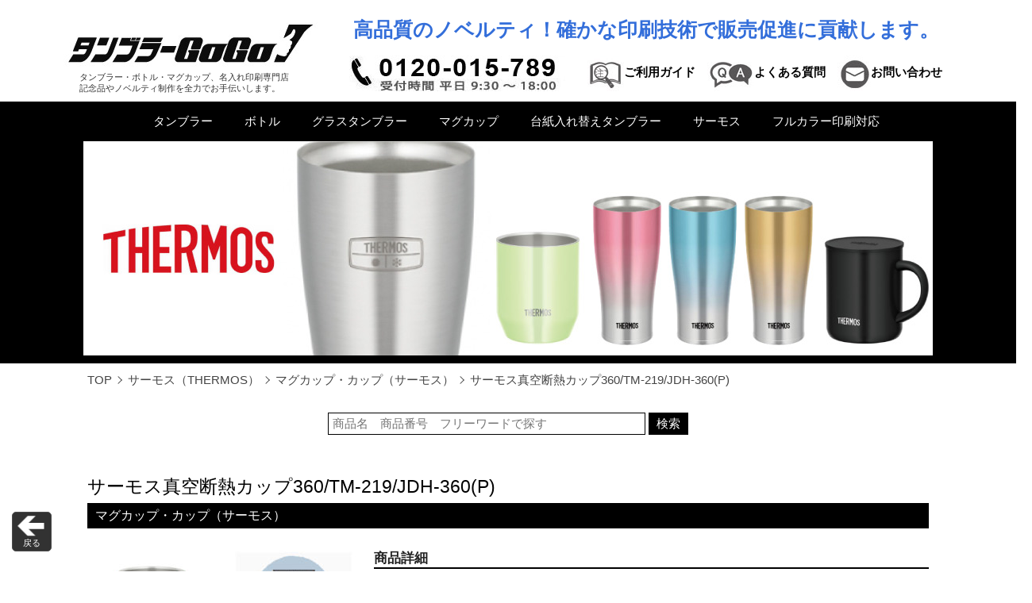

--- FILE ---
content_type: text/html; charset=UTF-8
request_url: https://www.tbgogo.jp/tm-219/
body_size: 11382
content:
<!DOCTYPE html>
<html lang="ja">
<head>
<meta charset="utf-8">
<meta name="viewport" content="width=device-width">
<meta name="thumbnail" content="https://www.tbgogo.jp/wp-content/uploads/2021/01/01-6.jpg">


<!-- This site is optimized with the Yoast SEO plugin v8.4 - https://yoast.com/wordpress/plugins/seo/ -->
<title>サーモス真空断熱カップ360/TM-219/JDH-360(P) | 名入れ印刷 ノベルティ・記念品制作のタンブラーGoGo</title>
<meta name="description" content="普段使いに最適‼ステンレス製魔法びん構造のカップに4色の新色登場♪手におさまりが良いサイズ感で、お茶、コーヒー、ソフトドリンク、お酒など毎日の食卓で気軽に使えます。落としても割れないステンレス製のためお子様でも安心。たっぷり飲める360mlサイズです。 ※保冷効力：8度以下（1時間）"/>
<link rel="canonical" href="https://www.tbgogo.jp/tm-219/" />
<meta property="og:locale" content="ja_JP" />
<meta property="og:type" content="article" />
<meta property="og:title" content="サーモス真空断熱カップ360/TM-219/JDH-360(P) | 名入れ印刷 ノベルティ・記念品制作のタンブラーGoGo" />
<meta property="og:description" content="普段使いに最適‼ステンレス製魔法びん構造のカップに4色の新色登場♪手におさまりが良いサイズ感で、お茶、コーヒー、ソフトドリンク、お酒など毎日の食卓で気軽に使えます。落としても割れないステンレス製のためお子様でも安心。たっぷり飲める360mlサイズです。 ※保冷効力：8度以下（1時間）" />
<meta property="og:url" content="https://www.tbgogo.jp/tm-219/" />
<meta property="og:site_name" content="タンブラーGoGo" />
<meta property="article:publisher" content="https://www.facebook.com/tbgogo.jp/" />
<meta property="article:section" content="マグカップ・カップ（サーモス）" />
<meta property="article:published_time" content="2021-01-06T05:52:56+00:00" />
<meta property="article:modified_time" content="2025-02-19T23:10:16+00:00" />
<meta property="og:updated_time" content="2025-02-19T23:10:16+00:00" />
<meta property="og:image" content="https://www.tbgogo.jp/wp-content/uploads/2021/01/01-6.jpg" />
<meta property="og:image:secure_url" content="https://www.tbgogo.jp/wp-content/uploads/2021/01/01-6.jpg" />
<meta property="og:image:width" content="320" />
<meta property="og:image:height" content="319" />
<script type='application/ld+json'>{"@context":"https:\/\/schema.org","@type":"Organization","url":"https:\/\/www.tbgogo.jp\/","sameAs":["https:\/\/www.facebook.com\/tbgogo.jp\/","https:\/\/twitter.com\/CPCOM_JP"],"@id":"https:\/\/www.tbgogo.jp\/#organization","name":"\u682a\u5f0f\u4f1a\u793e\u30b7\u30fc\u30d4\u30fc\u30b3\u30e0","logo":"https:\/\/www.tbgogo.jp\/wp-content\/themes\/tumbler-ver2\/img\/common\/site_logo.jpg"}</script>
<!-- / Yoast SEO plugin. -->

<link rel='dns-prefetch' href='//s.w.org' />
		<script type="text/javascript">
			window._wpemojiSettings = {"baseUrl":"https:\/\/s.w.org\/images\/core\/emoji\/12.0.0-1\/72x72\/","ext":".png","svgUrl":"https:\/\/s.w.org\/images\/core\/emoji\/12.0.0-1\/svg\/","svgExt":".svg","source":{"concatemoji":"https:\/\/www.tbgogo.jp\/wp-includes\/js\/wp-emoji-release.min.js?ver=5.2.21"}};
			!function(e,a,t){var n,r,o,i=a.createElement("canvas"),p=i.getContext&&i.getContext("2d");function s(e,t){var a=String.fromCharCode;p.clearRect(0,0,i.width,i.height),p.fillText(a.apply(this,e),0,0);e=i.toDataURL();return p.clearRect(0,0,i.width,i.height),p.fillText(a.apply(this,t),0,0),e===i.toDataURL()}function c(e){var t=a.createElement("script");t.src=e,t.defer=t.type="text/javascript",a.getElementsByTagName("head")[0].appendChild(t)}for(o=Array("flag","emoji"),t.supports={everything:!0,everythingExceptFlag:!0},r=0;r<o.length;r++)t.supports[o[r]]=function(e){if(!p||!p.fillText)return!1;switch(p.textBaseline="top",p.font="600 32px Arial",e){case"flag":return s([55356,56826,55356,56819],[55356,56826,8203,55356,56819])?!1:!s([55356,57332,56128,56423,56128,56418,56128,56421,56128,56430,56128,56423,56128,56447],[55356,57332,8203,56128,56423,8203,56128,56418,8203,56128,56421,8203,56128,56430,8203,56128,56423,8203,56128,56447]);case"emoji":return!s([55357,56424,55356,57342,8205,55358,56605,8205,55357,56424,55356,57340],[55357,56424,55356,57342,8203,55358,56605,8203,55357,56424,55356,57340])}return!1}(o[r]),t.supports.everything=t.supports.everything&&t.supports[o[r]],"flag"!==o[r]&&(t.supports.everythingExceptFlag=t.supports.everythingExceptFlag&&t.supports[o[r]]);t.supports.everythingExceptFlag=t.supports.everythingExceptFlag&&!t.supports.flag,t.DOMReady=!1,t.readyCallback=function(){t.DOMReady=!0},t.supports.everything||(n=function(){t.readyCallback()},a.addEventListener?(a.addEventListener("DOMContentLoaded",n,!1),e.addEventListener("load",n,!1)):(e.attachEvent("onload",n),a.attachEvent("onreadystatechange",function(){"complete"===a.readyState&&t.readyCallback()})),(n=t.source||{}).concatemoji?c(n.concatemoji):n.wpemoji&&n.twemoji&&(c(n.twemoji),c(n.wpemoji)))}(window,document,window._wpemojiSettings);
		</script>
		<style type="text/css">
img.wp-smiley,
img.emoji {
	display: inline !important;
	border: none !important;
	box-shadow: none !important;
	height: 1em !important;
	width: 1em !important;
	margin: 0 .07em !important;
	vertical-align: -0.1em !important;
	background: none !important;
	padding: 0 !important;
}
</style>
	<link rel='stylesheet' id='contact-form-7-css'  href='https://www.tbgogo.jp/wp-content/plugins/contact-form-7/includes/css/styles.css?ver=5.0.4' type='text/css' media='all' />
<link rel='stylesheet' id='contact-form-7-confirm-css'  href='https://www.tbgogo.jp/wp-content/plugins/contact-form-7-add-confirm/includes/css/styles.css?ver=test0412' type='text/css' media='all' />
<link rel='stylesheet' id='responsive-lightbox-fancybox-css'  href='https://www.tbgogo.jp/wp-content/plugins/responsive-lightbox/assets/fancybox/jquery.fancybox.min.css?ver=2.0.5' type='text/css' media='all' />
<link rel='stylesheet' id='wpfront-scroll-top-css'  href='https://www.tbgogo.jp/wp-content/plugins/wpfront-scroll-top/css/wpfront-scroll-top.min.css?ver=2.0.1' type='text/css' media='all' />
<link rel='stylesheet' id='dashicons-css'  href='https://www.tbgogo.jp/wp-includes/css/dashicons.min.css?ver=5.2.21' type='text/css' media='all' />
<link rel='stylesheet' id='xo-event-calendar-css'  href='https://www.tbgogo.jp/wp-content/plugins/xo-event-calendar/css/xo-event-calendar.css?ver=1.8.1' type='text/css' media='all' />
<link rel='stylesheet' id='common_style-css'  href='https://www.tbgogo.jp/wp-content/themes/tumbler-ver2/css/common.css?ver=20220910507' type='text/css' media='all' />
<link rel='stylesheet' id='single_css-css'  href='https://www.tbgogo.jp/wp-content/themes/tumbler-ver2/css/single.css?ver=20240210837' type='text/css' media='all' />
<link rel='stylesheet' id='cf7cf-style-css'  href='https://www.tbgogo.jp/wp-content/plugins/cf7-conditional-fields/style.css?ver=1.6.5' type='text/css' media='all' />
<script type='text/javascript' src='https://www.tbgogo.jp/wp-includes/js/jquery/jquery.js?ver=1.12.4-wp'></script>
<script type='text/javascript' src='https://www.tbgogo.jp/wp-includes/js/jquery/jquery-migrate.min.js?ver=1.4.1'></script>
<script type='text/javascript' src='https://www.tbgogo.jp/wp-content/plugins/responsive-lightbox/assets/fancybox/jquery.fancybox.min.js?ver=2.0.5'></script>
<script type='text/javascript' src='https://www.tbgogo.jp/wp-content/plugins/responsive-lightbox/assets/infinitescroll/infinite-scroll.pkgd.min.js?ver=5.2.21'></script>
<script type='text/javascript'>
/* <![CDATA[ */
var rlArgs = {"script":"fancybox","selector":"lightbox","customEvents":"","activeGalleries":"1","modal":"0","showOverlay":"1","showCloseButton":"1","enableEscapeButton":"1","hideOnOverlayClick":"1","hideOnContentClick":"0","cyclic":"0","showNavArrows":"1","autoScale":"1","scrolling":"yes","centerOnScroll":"1","opacity":"1","overlayOpacity":"75","overlayColor":"#666","titleShow":"1","titlePosition":"outside","transitions":"none","easings":"linear","speeds":"300","changeSpeed":"300","changeFade":"100","padding":"10","margin":"50","videoWidth":"350","videoHeight":"380","woocommerce_gallery":"0","ajaxurl":"https:\/\/www.tbgogo.jp\/wp-admin\/admin-ajax.php","nonce":"24577d77e3"};
/* ]]> */
</script>
<script type='text/javascript' src='https://www.tbgogo.jp/wp-content/plugins/responsive-lightbox/js/front.js?ver=2.0.5'></script>
<script type='text/javascript'>
/* <![CDATA[ */
var xo_event_calendar_object = {"ajax_url":"https:\/\/www.tbgogo.jp\/wp-admin\/admin-ajax.php","action":"xo_event_calendar_month"};
/* ]]> */
</script>
<script type='text/javascript' src='https://www.tbgogo.jp/wp-content/plugins/xo-event-calendar/js/ajax.js?ver=1.8.1'></script>
<script type='text/javascript' src='https://www.tbgogo.jp/wp-content/themes/tumbler-ver2/js/tbgogo_navigation.js?ver=20220901459'></script>
<script type='text/javascript' src='https://www.tbgogo.jp/wp-content/themes/tumbler-ver2/js/tbgogo_load_sns.js'></script>
<link rel='https://api.w.org/' href='https://www.tbgogo.jp/wp-json/' />
<link rel="EditURI" type="application/rsd+xml" title="RSD" href="https://www.tbgogo.jp/xmlrpc.php?rsd" />
<link rel="wlwmanifest" type="application/wlwmanifest+xml" href="https://www.tbgogo.jp/wp-includes/wlwmanifest.xml" /> 
<link rel='shortlink' href='https://www.tbgogo.jp/?p=22088' />
<link rel="alternate" type="application/json+oembed" href="https://www.tbgogo.jp/wp-json/oembed/1.0/embed?url=https%3A%2F%2Fwww.tbgogo.jp%2Ftm-219%2F" />
<link rel="alternate" type="text/xml+oembed" href="https://www.tbgogo.jp/wp-json/oembed/1.0/embed?url=https%3A%2F%2Fwww.tbgogo.jp%2Ftm-219%2F&#038;format=xml" />

<!-- Google Tag Manager -->
<script type="text/javascript" src="https://www.tbgogo.jp/wp-content/themes/tumbler-ver2/js/tbgogo_google_tag_mgr.js"></script>
<!-- End Google Tag Manager -->

<script type="application/ld+json">
{
	"@context": "https://schema.org",
	"@type": "BreadcrumbList",
	"itemListElement": [	{
		"@type": "ListItem",
		"position": 1,
		"name": "トップ",
		"item": "https://www.tbgogo.jp/"
	},
	{
		"@type": "ListItem",
		"position": 2,
		"name": "サーモス（THERMOS）",
		"item": "https://www.tbgogo.jp/category/thermos/"
	},
	{
		"@type": "ListItem",
		"position": 3,
		"name": "マグカップ・カップ（サーモス）",
		"item": "https://www.tbgogo.jp/category/thermos/thermos-mug/"
	},
	{
		"@type": "ListItem",
		"position": 4,
		"name": "サーモス真空断熱カップ360/TM-219/JDH-360(P)",
		"item": "https://www.tbgogo.jp/tm-219/"
	}]
}
</script>

</head>
<body>

<!-- Google Tag Manager (noscript) -->
<noscript><iframe src="https://www.googletagmanager.com/ns.html?id=GTM-TRZQHP3"
height="0" width="0" style="display:none;visibility:hidden"></iframe></noscript>
<!-- End Google Tag Manager (noscript) -->

<div id="header_wrapper">
<header>
<div class="container">
	<div class="site_logo">
		<div><a href="https://www.tbgogo.jp/"><h1 class="site"><img src="https://www.tbgogo.jp/wp-content/themes/tumbler-ver2/img/common/site_logo.jpg" alt="タンブラーGoGo | ノベルティの名入れ印刷専門店"></h1></a></div>
		<p class="sp-hide">タンブラー・ボトル・マグカップ、名入れ印刷専門店<br>記念品やノベルティ制作を全力でお手伝いします。</p>
	</div>
	<div class="catch sp-hide">
		<p>高品質のノベルティ！確かな印刷技術で販売促進に貢献します。</p>
		<ul id="guide_menu" class="guide_menu">
			<li class="no_menu"><img src="https://www.tbgogo.jp/wp-content/themes/tumbler-ver2/img/common/ico_freecall4.jpg" alt="フリーダイヤル"></li>
			<li id="guide" class="menu_button"><a  class="button_light" href="https://www.tbgogo.jp/guide/"><div class="guide_menu"><img src="https://www.tbgogo.jp/wp-content/themes/tumbler-ver2/img/common/ico_nav_guide2.jpg" alt="ご利用ガイド">ご利用ガイド</div></a>
			<ul class="sub_menu">
				<li class="guide_nav"><a href="https://www.tbgogo.jp/guide/order-operation/"><div>ご注文について</div></a></li>
				<li class="guide_nav"><a href="https://www.tbgogo.jp/guide/about-print/"><div>名入れ印刷について</div></a></li>
				<li class="guide_nav"><a href="https://www.tbgogo.jp/guide/technical/"><div>名入れ印刷データについて</div></a></li>
				<li class="guide_nav"><a href="https://www.tbgogo.jp/guide/proofreading/"><div>校正について</div></a></li>
				<li class="guide_nav"><a href="https://www.tbgogo.jp/guide/wrapping/"><div>熨斗・包装について</div></a></li>
				<li class="guide_nav"><a href="https://www.tbgogo.jp/guide/delivery-date/"><div>納期について</div></a></li>
				<li class="guide_nav"><a href="https://www.tbgogo.jp/guide/payment/"><div>お支払いについて</div></a></li>
				<li class="guide_nav"><a href="https://www.tbgogo.jp/guide/delivery/"><div>送料・配送について</div></a></li>
				<li class="guide_nav"><a href="https://www.tbgogo.jp/guide/about-sample/"><div>商品サンプルについて</div></a></li>
				<li class="guide_nav"><a href="https://www.tbgogo.jp/guide/return/"><div>キャンセル 返品・交換について</div></a></li>
			</ul>
			</li>
			<li><a class="button_light" href="https://www.tbgogo.jp/faq/"><div class="guide_menu"><img src="https://www.tbgogo.jp/wp-content/themes/tumbler-ver2/img/common/ico_nav_faq2.jpg" alt="よくある質問">よくある質問</div></a></li>
			<li><a class="button_light" href="https://www.tbgogo.jp/mail/"><div class="guide_menu"><img src="https://www.tbgogo.jp/wp-content/themes/tumbler-ver2/img/common/ico_nav_contact2.jpg" alt="お問い合わせ">お問い合わせ</div></a></li>
		</ul>
	</div>
	<button type="button" value="MENU" class="pc-hide header-menu-button js-spmenu-trigger">
		<span class="header-menu-button__lines">
			<span class="header-menu-button__line header-menu-button__line--top"></span>
			<span class="header-menu-button__line header-menu-button__line--center"></span>
			<span class="header-menu-button__line header-menu-button__line--bottom"></span>
		</span>
	</button>
</div>
<nav id="global_nav" class="global">
	<ul class="global_nav">
		<li><a href="https://www.tbgogo.jp/category/cat1/">タンブラー</a></li>
		<li><a href="https://www.tbgogo.jp/category/cat5/">ボトル</a></li>
		<li><a href="https://www.tbgogo.jp/category/cat2/">グラスタンブラー</a></li>
		<li><a href="https://www.tbgogo.jp/category/cat3/">マグカップ</a></li>
		<li><a href="https://www.tbgogo.jp/category/cat4/">台紙入れ替えタンブラー</a></li>
		<li class="menu_button"><a href="https://www.tbgogo.jp/category/thermos/">サーモス</a>
			<ul class="sub_menu">
				<li class="global_nav"><a href="https://www.tbgogo.jp/category/thermos/thermos-tumbler/"><div>タンブラー（サーモス）</div></a></li>
				<li class="global_nav"><a href="https://www.tbgogo.jp/category/thermos/thermos-mug/"><div>マグカップ・カップ（サーモス）</div></a></li>
				<li class="global_nav"><a href="https://www.tbgogo.jp/category/thermos/thermos-bottle/"><div>水筒（サーモス）</div></a></li>
				<li class="global_nav"><a href="https://www.tbgogo.jp/category/thermos/thermos-can-holder/"><div>保温湯呑み・保冷缶ホルダー（サーモス）</div></a></li>
			</ul>
		</li>
		<li><a href="https://www.tbgogo.jp/category/fullcolor/">フルカラー印刷対応</a></li>
	</ul>
	<div class="catch pc-hide">
		<ul id="guide_menu-sp" class="guide_menu">
			<li class="no_menu"><a href="tel:0120015789">0120-015-789</a><br>受付時間　平日9:30～18:00</li>
			<li><a class="button_light" href="https://www.tbgogo.jp/guide/"><div class="guide_menu"><img src="https://www.tbgogo.jp/wp-content/themes/tumbler-ver2/img/common/ico_nav_guide2.jpg" alt="ご利用ガイド">ご利用ガイド</div></a></li>
			<li><a class="button_light" href="https://www.tbgogo.jp/faq/"><div class="guide_menu"><img src="https://www.tbgogo.jp/wp-content/themes/tumbler-ver2/img/common/ico_nav_faq2.jpg" alt="よくある質問">よくある質問</div></a></li>
			<li><a class="button_light" href="https://www.tbgogo.jp/mail/"><div class="guide_menu"><img src="https://www.tbgogo.jp/wp-content/themes/tumbler-ver2/img/common/ico_nav_contact2.jpg" alt="お問い合わせ">お問い合わせ</div></a></li>
		</ul>
	</div>
</nav>
</header>
<div class="category_header"><img src="https://www.tbgogo.jp/wp-content/themes/tumbler-ver2/img/common/header_thermos.jpg" alt="マグカップ・カップ（サーモス）"></div>
</div>
<div class="breadcrumb_wrapper">
	<ol id="breadcrumb">
		<li><a href="https://www.tbgogo.jp/">TOP</a></li>
		<li><a href="https://www.tbgogo.jp/category/thermos/">サーモス（THERMOS）</a></li>
		<li><a href="https://www.tbgogo.jp/category/thermos/thermos-mug/">マグカップ・カップ（サーモス）</a></li>
		<li>サーモス真空断熱カップ360/TM-219/JDH-360(P)</li>
	</ol>
</div><!-- /breadcrumb_wrapper -->

<main>
<article>
<div class="search"><form role="search" method="get" id="searchform" class="searchform" action="https://www.tbgogo.jp/">
        <input type="text" value="" name="s" id="s" class="keyword" placeholder="商品名　商品番号　フリーワードで探す"/>
		<input type="submit" id="searchsubmit" value="検索" />
</form>
</div>

<h1 class="page">
サーモス真空断熱カップ360/TM-219/JDH-360(P)</h1>
<div class="included_category"><ul class="post-categories">
	<li><a href="https://www.tbgogo.jp/category/thermos/thermos-mug/" rel="category tag">マグカップ・カップ（サーモス）</a></li></ul></div>

<div class="description_wrapper">
<!-- 画像表示枠 -->
<div class="image_area">

	<!-- 商品画像表示用テンプレートの読み込み -->
				<div class="thumb"><a class="button" href="https://www.tbgogo.jp/wp-content/uploads/2021/01/01-6.jpg" rel="lightbox[group]"><img src="https://www.tbgogo.jp/wp-content/uploads/2021/01/01-6-163x163.jpg" alt="" /></a></div>
			<div class="thumb"><a class="button" href="https://www.tbgogo.jp/wp-content/uploads/2021/01/02-6.jpg" rel="lightbox[group]"><img src="https://www.tbgogo.jp/wp-content/uploads/2021/01/02-6-163x163.jpg" alt="" /></a></div>
			<div class="thumb"><a class="button" href="https://www.tbgogo.jp/wp-content/uploads/2021/01/03-6.jpg" rel="lightbox[group]"><img src="https://www.tbgogo.jp/wp-content/uploads/2021/01/03-6-163x163.jpg" alt="" /></a></div>
			<div class="thumb"><a class="button" href="https://www.tbgogo.jp/wp-content/uploads/2021/01/04-6.jpg" rel="lightbox[group]"><img src="https://www.tbgogo.jp/wp-content/uploads/2021/01/04-6-163x163.jpg" alt="" /></a></div>
			<div class="thumb"><a class="button" href="https://www.tbgogo.jp/wp-content/uploads/2021/01/05-6.jpg" rel="lightbox[group]"><img src="https://www.tbgogo.jp/wp-content/uploads/2021/01/05-6-163x163.jpg" alt="" /></a></div>
			<div class="thumb"><a class="button" href="https://www.tbgogo.jp/wp-content/uploads/2021/01/06-6.jpg" rel="lightbox[group]"><img src="https://www.tbgogo.jp/wp-content/uploads/2021/01/06-6-163x163.jpg" alt="" /></a></div>
			<div class="thumb"><a class="button" href="https://www.tbgogo.jp/wp-content/uploads/2018/12/11-2.jpg" rel="lightbox[group]"><img src="https://www.tbgogo.jp/wp-content/uploads/2018/12/11-2-163x163.jpg" alt="" /></a></div>

</div><!-- /image_area -->

<!-- 商品説明枠 -->
<div class="description_area">

	<section>
<h2>商品詳細</h2>
	
	<dl class="detail">
		<dt>商品番号</dt>
		<dd>09-JDH-360C </dd>
		<dt>商品名</dt>
		<dd>サーモス真空断熱カップ360/TM-219</dd>

		<dt>商品価格</dt>
		<dd>1,800円<span class="tax_included">（税込1980円）</span></dd>
		<dt>発注単位</dt>
		<dd>12個<div class="order_unit">(12個未満の場合は別途お見積り致します)</div></dd>
		<dt>容量</dt>
		<dd>360ml</dd>
		<dt>本体サイズ</dt>
		<dd>幅80×奥行80×高さ95mm</dd>
		<dt>材質</dt>
		<dd>ステンレス鋼（アクリル樹脂塗装）</dd>
		<dt>カラー</dt>
		<dd>ライトピンク</dd>
		<dt>包装形態</dt>
		<dd>化粧箱</dd>
				<dt>印刷加工</dt>
		<dd>
			<ul class="print_processing">
							<li><a href="#print_size">印刷サイズ</a></li>
				<li><a href="#plate_price">版代</a></li>
				<li><a href="#print_price">印刷参考価格</a></li>
						</ul>
		</dd>
	</dl>
	<p>普段使いに最適‼ステンレス製魔法びん構造のカップに4色の新色登場♪手におさまりが良いサイズ感で、お茶、コーヒー、ソフトドリンク、お酒など毎日の食卓で気軽に使えます。落としても割れないステンレス製のためお子様でも安心。たっぷり飲める360mlサイズです。<br />
※保冷効力：8度以下（1時間）</p>

<!-- 中段のフォームのボタン -->
	<div class="desc_area_form_control">
				<form name="estimate1" id="estimate1" action="https://www.tbgogo.jp/estimate/" method="post">
			<input type="hidden" name="cat_id" value="32">
			<input type="hidden" name="post_id" value="22088">
					<input type="hidden" name="printable-pat" value="true">
							<input type="hidden" name="printable-silk" value="true">
							<input type="hidden" name="printable-laser" value="true">
									<div class="desc_estimate"><input type="submit" value="見積依頼"></div>
		</form>
	
			<form name="sample_request1" id="sample_request1" action="https://www.tbgogo.jp/sample-request/" method="post">
			<input type="hidden" name="cat_id" value="32">
			<input type="hidden" name="post_id" value="22088">
						<div class="desc_sample_request"><input class="sample_request" type="submit" value="サンプル申込み"></div>
		</form>
			<form name="inquiry1" id="inquiry1" action="https://www.tbgogo.jp/askgoods/" method="post">
			<input type="hidden" name="cat_id" value="32">
			<input type="hidden" name="post_id" value="22088">
			<div class="desc_inquiry"><input class="contact" type="submit" value="お問い合わせ"></div>
		</form>
	</div><!-- /form_control -->

</section>
<section>
<h2 id="print_size">名入れサイズ</h2>
	<div class="print_size_wrapper">
		<table class="print_size">
		<tr>
			<th class="method">印刷方法</th>
			<th class="range">印刷可能範囲</th>
		</tr>
		<tr>
			<td>パッド印刷</td>
			<td>W35×H35mm</td>
		</tr>
		<tr>
			<td>回転シルク印刷</td>
			<td>W200×H35mm</td>
		</tr>
		<tr>
			<td class="laser_marking">レーザーマーキング</td>
			<td>W35×H35mm</td>
		</tr>
		<tr>
			<td>フルカラー印刷</td>
			<td>対象外</td>
		</tr>
		</table>

		<!-- 名入れサイズ・位置説明画像表示処理 -->
		<div>
			<img class="print_size" src="https://www.tbgogo.jp/wp-content/uploads/2018/12/0049b3e6647c8d67e725168b92d28363-1.jpg" alt="" />
			<img class="print_size" src="https://www.tbgogo.jp/wp-content/uploads/2018/12/4ebefcb1888a6ef7e009c1a2b3c31cb5-1.jpg" alt="" />
			<img class="print_size" src="https://www.tbgogo.jp/wp-content/uploads/2018/12/70104f9bd44f69ef1c64244043179cf4-1.jpg" alt="" />
		</div>
	</div><!-- /print_size_wrapper -->
</section>

<section>
<h2 id="plate_price">版代</h2>
	<table class="plate_price">
	<tr>
		<th class="method">印刷方法</th>
		<th class="price">版代（1色）</th>
	</tr>
	<tr>
		<td class="method">パッド印刷</td>
		<td class="price">
			<div>6,200円</div>
			<div>(税込6820円)</div>
		</td>
	</tr>
	<tr>
		<td class="method">回転シルク印刷</td>
		<td class="price">
			<div>13,500円</div>
			<div>(税込14850円)</div>
			
		</td>
	</tr>

	<tr>
		<td class="method laser_marking">レーザーマーキング</td>
		<td class="price">
			<div>6,500円</div>
			<div>(税込7150円)</div>
			
		</td>
	</tr>

	</table>
</section>

<section>
<h2 id="print_price">名入れ参考価格</h2>
	<div class="list1">パッド印刷</div>
	<table class="print_price">
	<tr>
		<th>～100個(一律)</th>
		<th>～200個(一律)</th>
		<th>201～300個</th>
		<th>301～400個</th>
		<th>401～500個</th>
	</tr>
	<tr>
		<td>
			<div>15,200円</div>
			<div>(税込16720円)</div>
		</td>
		<td>
			<div>15,800円</div>
			<div>(税込17380円)</div>
		</td>
		<td>
			<div>78円</div>
			<div>(税込86円)</div>
		</td>
		<td>
			<div>77円</div>
			<div>(税込85円)</div>
		</td>
		<td>
			<div>76円</div>
			<div>(税込84円)</div>
		</td>
	</tr>
	</table>
 

	<div class="list1">回転シルク印刷</div>
	<table class="print_price">
	<tr>
		<th class="silk">1～200個（一律）</th>
		<th>201～300個</th>
		<th>301～400個</th>
		<th>401～500個</th>
	</tr>
	<tr>
		<td class="silk">
			<div>21,200円</div>
			<div>(税込23320円)</div>
		</td>
		<td>
			<div>112円</div>
			<div>(税込123円)</div>
		</td>
		<td>
			<div>111円</div>
			<div>(税込122円)</div>
		</td>
		<td>
			<div>110円</div>
			<div>(税込121円)</div>
		</td>
	</tr>
	</table>
 

	<div class="list1">レーザーマーキング</div>
	<table class="print_price">
	<tr>
		<th class="laser">～200個(一律)</th>
		<th>201～300個</th>
		<th>301～400個</th>
		<th>401～500個</th>
	</tr>
	<tr>
		<td class="laser">
			<div>19,600円</div>
			<div>(税込21560円)</div>
		</td>
		<td>
			<div>98円</div>
			<div>(税込108円)</div>
		</td>
		<td>
			<div>97円</div>
			<div>(税込107円)</div>
		</td>
		<td>
			<div>96円</div>
			<div>(税込106円)</div>
		</td>
	</tr>
	</table>
 

 
</section>

</div><!-- /description_area -->


</div><!-- /desctipion_wrapper -->

<div class="aside_wrapper">
	<div class="flex_box">
		<div class="banner"><a class="button" href="https://www.tbgogo.jp/feature/"><img src="https://www.tbgogo.jp/wp-content/themes/tumbler-ver2/img/common/bn_cat_reason2.jpg" alt="タンブラーGoGoが選ばれる理由"></a></div>
		<div class="banner"><a class="button" href="https://www.tbgogo.jp/category/works/"><img src="https://www.tbgogo.jp/wp-content/themes/tumbler-ver2/img/common/bn_cat_works.jpg" alt="制作実績"></a></div>
	</div>
</div>
<div id="aside_print_type" class="aside_wrapper">
	<div class="heading">印刷の種類について</div>
	<p class="desc">タンブラー、ボトル、マグカップ、台紙タンブラーはボトル形状や印刷の種類により印刷方法が異なります。<br>主な印刷方法として「<a href="https://www.tbgogo.jp/guide/about-print/#silk">回転シルク印刷</a>」「<a href="https://www.tbgogo.jp/guide/about-print/#pat">パッド印刷</a>」「<a href="https://www.tbgogo.jp/guide/about-print/#laser">レーザーマーキング</a>」「<a href="https://www.tbgogo.jp/guide/about-print/#fullcolor">カラー印刷</a>」「<a href="https://www.tbgogo.jp/guide/about-print/#offset">オフセット印刷</a>」があります。</p>
	<div><img src="https://www.tbgogo.jp/wp-content/themes/tumbler-ver2/img/common/bn_print_type.jpg" alt="印刷の種類について"></div>
	<dl class="print_type">
		<dt><a href="https://www.tbgogo.jp/guide/about-print/#silk">回転シルク印刷</a></dt>
		<dd>商品を回転させて曲面に印刷します。タンブラーやボトルの側面にグルりと広く名入れ印刷ができます。</dd>
		<dt><a href="https://www.tbgogo.jp/guide/about-print/#pat">パッド印刷</a></dt>
		<dd>シリコン製の柔らかいパッドにインクをつけてスタンプのようなイメージで名入れ印刷を行います。</dd>
		<dt><a href="https://www.tbgogo.jp/guide/about-print/#laser">レーザーマーキング</a></dt>
		<dd>ステンレス製のタンブラー、ボトル、マグカップなどの表面をレーザーで薄く削り印刷を再現します。</dd>
		<dt><a href="https://www.tbgogo.jp/guide/about-print/#fullcolor">フルカラー印刷</a></dt>
		<dd>昇華転写の印刷方法を用いボトルやマグカップの側面にフルカラーで名入れ印刷を行います。</dd>
		<dt><a href="https://www.tbgogo.jp/guide/about-print/#offset">オフセット印刷</a></dt>
		<dd>チラシや冊子など紙の印刷を行う印刷方法です。台紙入れ替えタンブラーの台紙を印刷する際に用います。</dd>
	</dl>
	<div class="subtitle_ptype">印刷はお任せください！</div>
	<div class="flex_box">
		<p class="print_detail">記念品やノベルティとして人気の高いタンブラー、ボトル、マグカップ思い出の詰まった記念品、お店や企業のノベルティなどお客様の大切な商品をお客様の立場にたって制作致します。タンブラーGoGoは名入れ印刷に特化したサービスを行っております。印刷技術は高品質をお約束致します。</p>
		<div class="print_detail">
			<a class="button_light" href="https://www.tbgogo.jp/guide/about-print/"><div class="print_detail_button">印刷についてもっと詳しく</div></a>
		</div>
	</div>
</div>
<div id="aside_lineup" class="aside_wrapper">
	<div class="heading">商品ラインナップ</div>
	<ul class="lineup">
		<li><a href="https://www.tbgogo.jp/category/cat1/"><span>タンブラー</span></a></li>
		<li><a href="https://www.tbgogo.jp/category/cat5/"><span>ボトル</span></a></li>
		<li><a href="https://www.tbgogo.jp/category/cat2/"><span>グラスタンブラー</span></a></li>
		<li><a href="https://www.tbgogo.jp/category/cat3/"><span>マグカップ</span></a></li>
		<li><a href="https://www.tbgogo.jp/category/cat4/"><span>台紙入れ替えタンブラー</span></a></li>
		<li><a href="https://www.tbgogo.jp/category/thermos/"><span>サーモス</span></a></li>
	</ul>

	<div class="subtitle_lineup">価格で選ぶ</div>
	<ul class="lineup">
		<li><a href="https://www.tbgogo.jp/?s=&#038;price=100">100円</a></li>
		<li><a href="https://www.tbgogo.jp/?s=&#038;price=200">200円～</a></li>
		<li><a href="https://www.tbgogo.jp/?s=&#038;price=300">300円～</a></li>
		<li><a href="https://www.tbgogo.jp/?s=&#038;price=400">400円～</a></li>
		<li><a href="https://www.tbgogo.jp/?s=&#038;price=500">500円～</a></li>
		<li><a href="https://www.tbgogo.jp/?s=&#038;price=600">600円～</a></li>
		<li><a href="https://www.tbgogo.jp/?s=&#038;price=700">700円～</a></li>
		<li><a href="https://www.tbgogo.jp/?s=&#038;price=800">800円～</a></li>
		<li><a href="https://www.tbgogo.jp/?s=&#038;price=900">900円～</a></li>
		<li><a href="https://www.tbgogo.jp/?s=&#038;price=1000">1000円～</a></li>
	</ul>

	<div class="subtitle_lineup">素材で選ぶ</div>
	<ul class="lineup">
		<li><a href="https://www.tbgogo.jp/category/csoz1/">ステンレス製</a></li>
		<li><a href="https://www.tbgogo.jp/category/csoz2/">プラスチック製</a></li>
		<li><a href="https://www.tbgogo.jp/category/csoz6/">陶器製</a></li>
		<li><a href="https://www.tbgogo.jp/category/csoz4/">アルミ製</a></li>
	</ul>

	<div class="subtitle_lineup">目的で選ぶ</div>
	<ul class="lineup">
		<li><a href="https://www.tbgogo.jp/category/business/">ビジネス向けのノベルティ</a></li>
		<li><a href="https://www.tbgogo.jp/category/sports/">スポーツ関連のノベルティ</a></li>
		<li><a href="https://www.tbgogo.jp/category/school-travel/">学校・旅行関連のノベルティ</a></li>
		<li><a href="https://www.tbgogo.jp/category/outdoor/">アウトドア、店舗用ノベルティ</a></li>
	</ul>

	<div class="subtitle_lineup">サイズで選ぶ</div>
	<ul class="lineup margin_bottom">
		<li><a href="https://www.tbgogo.jp/category/csai1/">100～200ml</a></li>
		<li><a href="https://www.tbgogo.jp/category/csai2/">201～300ml</a></li>
		<li><a href="https://www.tbgogo.jp/category/csai3/">301～400ml</a></li>
		<li><a href="https://www.tbgogo.jp/category/csai4/">401～500ml</a></li>
		<li><a href="https://www.tbgogo.jp/category/csai5/">501ml以上</a></li>
	</ul>

</div>

</article>
</main>



<div id="footer_wrapper">
<aside class="footer_order_flow">
	<div class="heading">ご注文の流れ</div>
	<div class="flex_box">
		<div class="estimate">
			<div class="subtitle_arrow">お見積もり</div>
			<p>ノベルティ商品の<br>商品詳細ページから<br>お見積もりをご依頼ください。<br>1営業日以内にご返答致します。</p>
		</div>
		<div class="order">
			<div class="subtitle_arrow">ご注文</div>
			<p>お見積もりメールから<br>お見積もり番号を入力して<br>簡単ご注文！</p>
		</div>
		<div class="print_data">
			<div class="subtitle">名入れ印刷データご入稿</div>
			<p>名入れご入稿データ確認後、名入れ印刷イメージデータをお送りします。名入れデータのご承認後、名入れ印刷を開始致します。</p>
		</div>
		<div class="payment">
			<div>
				<div class="subtitle">お支払</div>
				<p>個人のお客様<br>&#8658;発送日前日までのお支払い<br>
				法人のお客様<br>&#8658;請求書発行の後払い</p>
			</div>
			<img src="https://www.tbgogo.jp/wp-content/themes/tumbler-ver2/img/common/bn_footer_payment.jpg" alt="タンブラーGoGoのお支払い方法">
		</div>
		<div class="d_date">
			<div class="subtitle">納期</div>
			<p>名入れイメージデータご承認後、<br>13～15営業日で発送致します。<br>土曜、日曜、祭日、弊社休業日は<br>営業日に含まれません。お急ぎの際は<br>事前にご相談ください。</p>
		</div>
	</div>	
</aside>
<footer>
	<div id="ft_category" class="col1">
		<ul>
			<li class="nolist">ノベルティ商品カテゴリ</li>
			<li><a href="https://www.tbgogo.jp/category/cat1/">[名入れ可能]タンブラー</a></li>
			<li><a href="https://www.tbgogo.jp/category/cat5/">[名入れ可能]ボトル</a></li>
			<li><a href="https://www.tbgogo.jp/category/cat2/">[名入れ可能]グラスタンブラー</a></li>
			<li><a href="https://www.tbgogo.jp/category/cat3/">[名入れ可能]マグカップ</a></li>
			<li><a href="https://www.tbgogo.jp/category/cat4/">台紙入れ替えタンブラー</a></li>
			<li><a href="https://www.tbgogo.jp/category/thermos/">[名入れ可能]サーモス（THERMOS）</a></li>
<!--
			<li><a href="https://www.tbgogo.jp/category/fullcolor/">フルカラー印刷対応アイテム</a></li>
			<li><a href="https://www.tbgogo.jp/category/original-mug/">マグカップオリジナル印刷</a></li>
-->
		</ul>
		<ul>
			<li class="nolist">ピックアップノベルティ商品</li>
			<li><a href="https://www.tbgogo.jp/category/csoz1/">ステンレス製</a>
				<ul>
					<li>タンブラー、ボトル、マグカップ</li>
				</ul>
			</li>
			<li><a href="https://www.tbgogo.jp/category/csoz2/">プラスチック製</a>
				<ul>
					<li>タンブラー、ボトル、マグカップ</li>
				</ul>
			</li>
			<li><a href="https://www.tbgogo.jp/category/csoz6/">陶器製</a>
				<ul>
					<li>タンブラー、マグカップ</li>
				</ul>
			</li>
			<li><a href="https://www.tbgogo.jp/category/csoz4/">アルミ製</a>
				<ul>
					<li>タンブラー、ボトル、マグカップ</li>
				</ul>
			</li>
		</ul>
	</div>
	<div id="ft_guide" class="col2">
		<ul>
				<li><a href="https://www.tbgogo.jp/guide/order-operation/">ご注文について</a></li>
				<li><a href="https://www.tbgogo.jp/guide/about-print/">名入れ印刷について</a></li>
				<li><a href="https://www.tbgogo.jp/guide/technical/">名入れ印刷データについて</a></li>
				<li><a href="https://www.tbgogo.jp/guide/proofreading/">校正について</a></li>
				<li><a href="https://www.tbgogo.jp/guide/wrapping/">熨斗・包装について</a></li>
				<li><a href="https://www.tbgogo.jp/guide/delivery-date/">納期について</a></li>
				<li><a href="https://www.tbgogo.jp/guide/payment/">お支払いについて</a></li>
				<li><a href="https://www.tbgogo.jp/guide/delivery/">送料・配送について</a></li>
				<li><a href="https://www.tbgogo.jp/guide/about-sample/">商品サンプルについて</a></li>
				<li><a href="https://www.tbgogo.jp/guide/return/">キャンセル 返品・交換について</a></li>
		</ul>
		<ul class="col2">
			<li><a href="https://www.tbgogo.jp/tokusho/">特定商取引法表示</a></li>
			<li><a href="https://www.tbgogo.jp/company/">会社概要</a></li>
			<li><a href="https://www.tbgogo.jp/privacy/">プライバシーポリシー</a></li>
		</ul>
	</div>
	<div class="col3">
		<div id="ft_menu" class="col3_left">
			<ul>
				<li><a class="button nav" href="https://www.tbgogo.jp/category/works"><img class="roll_over" src="https://www.tbgogo.jp/wp-content/themes/tumbler-ver2/img/common/ico_footer_gallery.png" alt="名入れギャラリー | タンブラーGoGo">名入れギャラリー</a></li>
				<li><a class="button nav" href="https://www.tbgogo.jp/guide/"><img class="roll_over" src="https://www.tbgogo.jp/wp-content/themes/tumbler-ver2/img/common/ico_footer_guide.png" alt="ご利用案内 | タンブラーGoGo">ご利用案内</a></li>
				<li><a class="button nav" href="https://www.tbgogo.jp/faq/"><img src="https://www.tbgogo.jp/wp-content/themes/tumbler-ver2/img/common/ico_footer_faq.png" alt="よくある質問 | タンブラーGoGo">よくある質問</a></li>
				<li><a class="button nav" href="https://www.tbgogo.jp/glossary/"><img src="https://www.tbgogo.jp/wp-content/themes/tumbler-ver2/img/common/ico_footer_glossary.png" alt="用語解説 | タンブラーGoGo">用語解説</a></li>
				<li><a class="button nav" href="https://www.tbgogo.jp/mail/"><img src="https://www.tbgogo.jp/wp-content/themes/tumbler-ver2/img/common/ico_footer_contact.png" alt="お問い合わせ | タンブラーGoGo">お問い合わせ</a></li>
				<li><button id="cal_open" class="nav button"><img src="https://www.tbgogo.jp/wp-content/themes/tumbler-ver2/img/common/ico_footer_calendar.png" alt="営業日カレンダー | タンブラーGoGo">営業日カレンダー</button></li>
			</ul>
		</div>
		<div class="col3_right">
			<p>アイテム満載！<br>総合ノベルティカタログ</p>
			<img class="catalog" src="https://www.tbgogo.jp/wp-content/themes/tumbler-ver2/img/common/ico_footer_catalog.jpg" alt="ノベルティカタログ">
			<div><a id="catalog_request" href="https://www.tbgogo.jp/catalog-request/">カタログを申し込む</a></div>
			<div class="twitter_ico">
				<a class="button nav" href="https://twitter.com/CPCOM_JP" target="_blank"><img class="facebook" src="https://www.tbgogo.jp/wp-content/themes/tumbler-ver2/img/common/ico_footer_twitter.png" alt="ツイッター　| タンブラーGoGo"></a>
				<a href="https://twitter.com/CPCOM_JP?ref_src=twsrc%5Etfw" class="twitter-follow-button" data-show-screen-name="false" data-show-count="false">Follow @CPCOM_JP</a><script async src="https://platform.twitter.com/widgets.js" charset="utf-8"></script>
			</div>
			<div class="sns_ico">
				<a class="button nav" href="https://www.facebook.com/tbgogo.jp/" target="_blank"><img class="facebook" src="https://www.tbgogo.jp/wp-content/themes/tumbler-ver2/img/common/ico_footer_facebook.png" alt="フェイスブック | タンブラーGoGo"></a><div class="fb-like" data-href="https://www.facebook.com/tbgogo.jp/" data-layout="button" data-action="like" data-size="small" data-show-faces="true" data-share="true"></div>
			</div>
		</div>
		<div class="col3_bottom">
			<a class="button" href="https://www.tbgogo.jp/"><img src="https://www.tbgogo.jp/wp-content/themes/tumbler-ver2/img/common/bn_footer_logo.png" alt="タンブラーGoGo"></a>
			<p>タンブラー・ボトル・マグカップ、名入れ印刷専門店<br>記念品やノベルティ制作を全力でお手伝いします。</p>
					<img src="https://www.tbgogo.jp/wp-content/themes/tumbler-ver2/img/common/bn_footer_freecall4.png" alt="フリーダイヤル">
				</div>
	</div>
</footer>

<!-- 営業日カレンダー -->
<div class="calendar_wrapper">
	<div class="calendar_window">
		<div id="xo-event-calendar-1" class="xo-event-calendar" ><div class="xo-months" ><div class="xo-month-wrap"><table class="xo-month"><caption><div class="month-header"><button type="button" class="month-prev" onclick="this.disabled = true; xo_event_calendar_month('xo-event-calendar-1','2025-11',1,'','day-off,saturday,weekday',1,3,0,1,1); return false;"><span class="dashicons dashicons-arrow-left-alt2"></span></button><span class="calendar-caption">2025年 12月</span><button type="button" class="month-next" onclick="this.disabled = true; xo_event_calendar_month('xo-event-calendar-1','2026-1',1,'','day-off,saturday,weekday',1,3,0,1,1); return false;"><span class="dashicons dashicons-arrow-right-alt2"></span></button></div></caption><thead><tr><th class="sunday">日</th><th class="monday">月</th><th class="tuesday">火</th><th class="wednesday">水</th><th class="thursday">木</th><th class="friday">金</th><th class="saturday">土</th></tr></thead><tbody><tr><td colspan="7" class="month-week"><table class="month-dayname"><tbody><tr class="dayname"><td><div class="other-month holiday-day-off" style="background-color: #ffa19e;">30</div></td><td><div >1</div></td><td><div >2</div></td><td><div >3</div></td><td><div >4</div></td><td><div >5</div></td><td><div class="holiday-day-off" style="background-color: #ffa19e;">6</div></td></tr></tbody></table><div class="month-dayname-space"></div><table class="month-event-space"><tbody><tr><td><div></div></td><td><div></div></td><td><div></div></td><td><div></div></td><td><div></div></td><td><div></div></td><td><div></div></td></tr></tbody></table></td></tr><tr><td colspan="7" class="month-week"><table class="month-dayname"><tbody><tr class="dayname"><td><div class="holiday-day-off" style="background-color: #ffa19e;">7</div></td><td><div >8</div></td><td><div >9</div></td><td><div >10</div></td><td><div >11</div></td><td><div >12</div></td><td><div class="holiday-day-off" style="background-color: #ffa19e;">13</div></td></tr></tbody></table><div class="month-dayname-space"></div><table class="month-event-space"><tbody><tr><td><div></div></td><td><div></div></td><td><div></div></td><td><div></div></td><td><div></div></td><td><div></div></td><td><div></div></td></tr></tbody></table></td></tr><tr><td colspan="7" class="month-week"><table class="month-dayname"><tbody><tr class="dayname"><td><div class="holiday-day-off" style="background-color: #ffa19e;">14</div></td><td><div >15</div></td><td><div class="today" >16</div></td><td><div >17</div></td><td><div >18</div></td><td><div >19</div></td><td><div class="holiday-day-off" style="background-color: #ffa19e;">20</div></td></tr></tbody></table><div class="month-dayname-space"></div><table class="month-event-space"><tbody><tr><td><div></div></td><td><div></div></td><td><div></div></td><td><div></div></td><td><div></div></td><td><div></div></td><td><div></div></td></tr></tbody></table></td></tr><tr><td colspan="7" class="month-week"><table class="month-dayname"><tbody><tr class="dayname"><td><div class="holiday-day-off" style="background-color: #ffa19e;">21</div></td><td><div >22</div></td><td><div >23</div></td><td><div >24</div></td><td><div >25</div></td><td><div >26</div></td><td><div class="holiday-day-off" style="background-color: #ffa19e;">27</div></td></tr></tbody></table><div class="month-dayname-space"></div><table class="month-event-space"><tbody><tr><td><div></div></td><td><div></div></td><td><div></div></td><td><div></div></td><td><div></div></td><td><div></div></td><td><div></div></td></tr></tbody></table></td></tr><tr><td colspan="7" class="month-week"><table class="month-dayname"><tbody><tr class="dayname"><td><div class="holiday-day-off" style="background-color: #ffa19e;">28</div></td><td><div class="holiday-day-off" style="background-color: #ffa19e;">29</div></td><td><div class="holiday-day-off" style="background-color: #ffa19e;">30</div></td><td><div class="holiday-day-off" style="background-color: #ffa19e;">31</div></td><td><div class="other-month holiday-day-off" style="background-color: #ffa19e;">1</div></td><td><div class="other-month holiday-day-off" style="background-color: #ffa19e;">2</div></td><td><div class="other-month holiday-day-off" style="background-color: #ffa19e;">3</div></td></tr></tbody></table><div class="month-dayname-space"></div><table class="month-event-space"><tbody><tr><td><div></div></td><td><div></div></td><td><div></div></td><td><div></div></td><td><div></div></td><td><div></div></td><td><div></div></td></tr></tbody></table></td></tr></tbody></table></div>
</div><div class="holiday-titles" ><p class="holiday-title"><span style="background-color: #ffa19e;"></span>定休日</p></div><div class="loading-animation"></div></div>
		<div class="cal_button"><button id="cal_close">閉じる</button></div>
	</div>
</div>

<!-- Load Facebook SDK for JavaScript -->
<div id="fb-root"></div>


<input id="history_back" type="button" onClick="history.back();" value="戻る">

</div>




    <div id="wpfront-scroll-top-container">
        <img src="https://www.tbgogo.jp/wp-content/plugins/wpfront-scroll-top/images/icons/18.png" alt="" />    </div>
    <script type="text/javascript">function wpfront_scroll_top_init() {if(typeof wpfront_scroll_top == "function" && typeof jQuery !== "undefined") {wpfront_scroll_top({"scroll_offset":100,"button_width":50,"button_height":50,"button_opacity":0.8000000000000000444089209850062616169452667236328125,"button_fade_duration":200,"scroll_duration":400,"location":1,"marginX":20,"marginY":20,"hide_iframe":false,"auto_hide":false,"auto_hide_after":2,"button_action":"top","button_action_element_selector":"","button_action_container_selector":"html, body","button_action_element_offset":0});} else {setTimeout(wpfront_scroll_top_init, 100);}}wpfront_scroll_top_init();</script><script type='text/javascript'>
/* <![CDATA[ */
var wpcf7 = {"apiSettings":{"root":"https:\/\/www.tbgogo.jp\/wp-json\/contact-form-7\/v1","namespace":"contact-form-7\/v1"},"recaptcha":{"messages":{"empty":"\u3042\u306a\u305f\u304c\u30ed\u30dc\u30c3\u30c8\u3067\u306f\u306a\u3044\u3053\u3068\u3092\u8a3c\u660e\u3057\u3066\u304f\u3060\u3055\u3044\u3002"}}};
/* ]]> */
</script>
<script type='text/javascript' src='https://www.tbgogo.jp/wp-content/plugins/contact-form-7/includes/js/scripts.js?ver=5.0.4'></script>
<script type='text/javascript' src='https://www.tbgogo.jp/wp-includes/js/jquery/jquery.form.min.js?ver=4.2.1'></script>
<script type='text/javascript' src='https://www.tbgogo.jp/wp-content/plugins/contact-form-7-add-confirm/includes/js/scripts.js'></script>
<script type='text/javascript' src='https://www.tbgogo.jp/wp-content/plugins/wpfront-scroll-top/js/wpfront-scroll-top.min.js?ver=2.0.1'></script>
<script type='text/javascript'>
/* <![CDATA[ */
var wpcf7cf_global_settings = {"ajaxurl":"https:\/\/www.tbgogo.jp\/wp-admin\/admin-ajax.php"};
/* ]]> */
</script>
<script type='text/javascript' src='https://www.tbgogo.jp/wp-content/plugins/cf7-conditional-fields/js/scripts.js?ver=1.6.5'></script>
<script type='text/javascript' src='https://www.tbgogo.jp/wp-includes/js/wp-embed.min.js?ver=5.2.21'></script>
</body>
</html>


--- FILE ---
content_type: text/css
request_url: https://www.tbgogo.jp/wp-content/plugins/contact-form-7-add-confirm/includes/css/styles.css?ver=test0412
body_size: 232
content:
.wpcf7c-elm-step2 {}
.wpcf7c-elm-step3 {}
.wpcf7 .ajax-loader{}

.wpcf7c-hide {display: none;}
.wpcf7c-force-hide {display: none !important;}
/*
.wpcf7c-conf {background-color: #999999; color: black; border: 1px solid #333333;}
*/
.wpcf7c-conf {
	background-color: #FFFFFF;
	color: #000000;
	border: 0px solid #333333;
}


--- FILE ---
content_type: text/css
request_url: https://www.tbgogo.jp/wp-content/themes/tumbler-ver2/css/common.css?ver=20220910507
body_size: 5962
content:
@charset "utf-8";

/*******************************************************************************
//
//	タンブラーGoGo　共通部分用スタイルシート
//
//	copyright (C) 2013 CPCOM co., ltd.
//	author:	So Uchida
//	e-mail:	info@tbgogo.jp
//	create:	2018/07/25
//
*******************************************************************************/

@media screen and (min-width: 751px) {
	.pc-hide {
		display: none !important;
	}
}

@media screen and (max-width: 750px) {
	.sp-hide {
		display: none !important;
	}

	img {
		max-width: 100%;
	}
}



* {
	-webkit-box-sizing: border-box;
	-moz-box-sizing: border-box;
	box-sizing: border-box;
}

body,div,header,footer,nav,dl,dt,dd,ul,ol,li,h1,h2,h3,h4,h5,h6,img,form,input,textarea,p,th,td{
	margin:0;
	padding:0;
	border:0;
}

body {
	color: #000;
	font-size: 12pt;
	font-family:"メイリオ", "ヒラギノ角ゴ Pro W3", "Hiragino Kaku Gothic Pro", Meiryo, Osaka, "ＭＳ Ｐゴシック", "MS PGothic", sans-serif, Arial, Verdana;
	line-height: 1.4;
	padding: 0;
	margin: 0;
}

@media screen and (max-width: 750px) {
	html,body {
		font-size: 4.267vw;
	}
}

a:link {
	color: #000;
	text-decoration: none;
}
a:visited {
	color: #000;
	text-decoration: none;
}
a:active {
	color: #336EDA;
	text-decoration: none;
}
a:hover {
	color: #336EDA;
	text-decoration: none;
}

a.button,
a.button_light {
	color: inherit;
}

a.button:hover > dl,
a.button:hover > img,
a.button:hover > div {
	opacity: 0.6;
	filter:alpha(opacity=60);
	-moz-opacity: 0.6;
}

a.button_light:hover > dl,
a.button_light:hover > img,
a.button_light:hover > div {
	opacity: 0.5;
	filter:alpha(opacity=50);
	-moz-opacity: 0.5;
}

h1.site {
	margin: 0;
	padding: 0;
	border: none;
} 

/*******************************************************************************
 ヘッダー
 *******************************************************************************/

 div#header_wrapper {
 	margin: 0 0 10px 0;
 	width: 100%;
 	min-width: 1200px;
 }
 @media screen and (max-width: 750px) {	
 	div#header_wrapper {
 		padding-top: 60px;
 	}
 }
 @media screen and (max-width: 750px) {
 	div#header_wrapper {
 		width: 100%;
 		min-width: 320px;
 	}
 }
@media screen and (max-width: 750px) {
	header {
		position: fixed;
		z-index: 99999;
		top: 0;
		right: 0;
		left: 0;
		background-color: #fff;
	}
}
header div.container {
	display: flex;
	width: 1200px;
	margin: 0 auto;
}
 @media screen and (max-width: 750px) {
 	header div.container {
 		width: 100%; 
 		height: 60px;
 	}
 }

 header div.site_logo {
 	width: 400px;
 	padding: 10px 0;
 }
 @media screen and (max-width: 750px) {
 	header div.site_logo {
 		width: 100%;
 		padding: 0;
 	}
 	header div.site_logo a {
 		display: inline-block;
 		font-size: 12px;
 		vertical-align: top;
 	}
 }

 header div.site_logo > div {
 	width:	320px;
 	margin: 10px auto 5px auto;
 	padding: 0;
 }
 @media screen and (max-width: 750px) {
 	header div.site_logo > div {
 		width: auto;
 		margin: 0;
 	}
 }

 header div.site_logo img {
 	border: 0;
 	margin: 0;
 	width: 320px;
 	height: 65px;
 	vertical-align: top;
 }
 @media screen and (max-width: 750px) {
 	header div.site_logo img {
 		width: 250px;
 		height: auto;
 	}
 }

 header div.site_logo p {
 	color: #333;
 	font-size: 8pt;
 	margin: 0 auto;
 	width: 70%;
 }

 header div.catch {
 	width: 800px;
 }
 @media screen and (max-width: 750px) {
 	header div.catch {
 		width: 100%;
 		padding: 10px 10px 20px;
 	}

 }

 header div.catch p {
 	color: #336EDA;
 	font-size: 19pt;
 	font-weight: bold;
 	padding: 20px 0 15px 5px;
 }
 @media screen and (max-width: 750px) {
 	header div.catch p {
 		padding: 10px;
 		font-size: 1.5rem;
 		text-align: center;
 	}
 }

/*******************************************
　ガイドメニュー（利用ガイド・FAQ・お問い合わせ）
*******************************************/
header ul.guide_menu {
	display: flex;
	list-style-type: none;
}
@media screen and (max-width: 750px) {
	header ul.guide_menu{
		padding: 10px;
		color: #000;
		display: block;
		background-color: #fff;
	}

	header ul.guide_menu img {
		width: 50px;
	}
}

header ul.guide_menu li.no_menu {
	height:45px;
	margin: 0 20px 0 0;
}
@media screen and (max-width: 750px) {
	header ul.guide_menu li.no_menu img{
		width: 80%;
		margin-right: 0;		
	}
	header ul.guide_menu li.no_menu {
		width: 100%;
		font-size: 16px;	
		height: auto;
		margin-bottom: 10px;
	}
}

header ul.guide_menu li {
	font-size: 11pt;
	font-weight : bold;

	height:45px;
	margin: 0 15px 0 0;

	position: relative;
}
@media screen and (max-width: 750px) {
	header ul.guide_menu li {
		color: #000;
		font-size: 16px;
		height: auto;
	}

	nav.global div.catch ul.guide_menu li a {
		color: #000;
	}
}

header ul.guide_menu li img {
	display: inline;
	vertical-align: middle;
	margin: 0;
}

header ul.guide_menu li div {
	width: 100%;
	height: 100%;
}

header ul.guide_menu li:hover div.guide_menu { 
	opacity: 0.6;
}

header ul.guide_menu li.no_menu:hover img {
	opacity: 1;
}

@media screen and (max-width: 750px) {
	header ul.guide_menu li.no_menu a {
		font-size: 30px;
	}
}

header .menu_button {
	position: relative;
}

/* */
/*
header ul.guide_menu li ul.sub_menu {
*/
header ul.sub_menu {
	display: none;
	font-size: 11pt;
	font-weight: normal;

	list-style-type: none;

	margin: 0px;
	padding: 0px;

	z-index: 10;
	position: absolute;
}
@media screen and (max-width: 750px) {
	header ul.sub_menu {
		display: block;
		position: relative;
		margin-top: 5px;
	}
}

header ul.sub_menu li.guide_nav {
	font-weight: normal;
	width: 240px;
	background-color: #555;

	border-top: 1px solid #888;
	height: 45px;
}

header ul.sub_menu li.global_nav {
	font-weight: normal;
	width: 300px;
	background-color: #555;

	border-top: 1px solid #888;
/*
	height: 38px;
*/
	height: 45px;
}
@media screen and (max-width: 750px) {
	header ul.sub_menu li.global_nav {
		background-color: inherit;
		border: 0 none;
		padding-left: 23px;
		margin: 6px 0;
		position: relative;
		width: 100%;
		height: 100%;
	}

	header ul.sub_menu li.global_nav:before {
		content: '';

		border-top: #DDD 3px solid;
		border-right: #DDD 3px solid;
		transform: rotate(45deg);

		width: 0.4em;
		height: 0.4em;

		position: absolute;
		left: 5px;
		top: 11px;
	}
}

header ul.sub_menu > li:first-of-type {
	border: none;
}

header ul.sub_menu li a {
	color: #FFF;
	text-decoration: none;
}

header ul.sub_menu li a:hover > div {
	opacity: 0.6;
	background-color: #000;
}

header ul.sub_menu li div {
	width: 100%;
	height: 100%;
	padding: 12px 10px 0 10px;
}
@media screen and (max-width: 750px) {
	header ul.sub_menu li div {
		padding: 6px 0 0 0;
	}
}


/**************************************
　グローバルメニュー
**************************************/
nav.global {
	color: #FFF;
	background-color: #000;
/*
	min-width: 1200px;
*/
	min-width: 1300px;
}
@media screen and (max-width: 750px) {
	nav.global {
		position: absolute;
		top: 60px;
		left: 0;
		right: 0;
		display: none;
		min-width: 320px;
		width: 100%;
		max-height: calc(100vh - 60px);
		overflow-y: scroll;
	}
}


nav.global ul.global_nav {
	list-style: none;
	display: flex;
	justify-content: center;
}
@media screen and (max-width: 750px) {
	nav.global ul.global_nav {
		display: block;
		padding-top: 10px;
		padding-bottom: 10px;
	}
}

nav.global ul.global_nav > li {
	color: #FFF;
	font-size: 11pt;
	font-weight: normal;
	padding: 15px 20px;
}
@media screen and (max-width: 750px) {
	nav.global > ul.global_nav > li {
		font-size: 16px;
		padding: 10px;
		border-bottom: 1px solid #666;
	}
}

nav.global ul.global_nav > li > a:link {
	color: #FFF;
	text-decoration: none;
}
nav.global ul.global_nav > li > a:visited {
	color: #FFF;
	text-decoration: none;
}
nav.global ul.global_nav > li > a:active {
	color: #999;
	text-decoration: underline;
}
nav.global ul.global_nav > li > a:hover {
	color: #999;
	text-decoration: underline;
}

/**************************************
　パンくずリスト
**************************************/
div.breadcrumb_wrapper {
	width: 100%;
	min-width: 1200px;
	margin-bottom: 30px;
}
@media screen and (max-width: 750px) {
	div.breadcrumb_wrapper {
		min-width: 320px;
	}
}

div.page_breadcrumb {
	margin-bottom: 60px;
}

ol#breadcrumb {
	list-style-type: none;
	display: block;
	margin: 0 auto;
	width: 1060px;
}
@media screen and (max-width: 750px) {
	ol#breadcrumb {
		overflow-x: auto;
		white-space: nowrap;
		width: 98%;
	}
}

ol#breadcrumb li {
	display: inline;
	color: #444;
	font-size: 11pt;
	margin: 0 8px;
	position: relative;
}

ol#breadcrumb li:first-of-type {
	margin-left: 0px;
}

/* 矢印 */
ol#breadcrumb li::after {
	content: "";

    position: absolute;
    top: 50%;
    bottom: 0;
    right: -8px;

    width: 6px;
    height: 6px;

    border-top: 1px solid #444;
    border-right: 1px solid #444;

    transform: translate(50%, -50%) rotate(45deg);
}

/* 三角 */
/*
ol#breadcrumb li::after {
	content: "";

    position: absolute;
    top: 50%;
    bottom: 0;
    right: -15px;


	width: 0px;
	height: 0px;

    border-top: 5px solid transparent;
    border-right: 5px solid transparent;
    border-bottom: 5px solid transparent;
    border-left: 5px solid #666;

    transform: translate(50%, -50%);
}
*/

ol#breadcrumb li:last-of-type::after {
	content: "";
	border: none;
	margin: 0;
}

ol#breadcrumb li a {
	color: #444;
}

ol#breadcrumb li a:hover {
	color: #336EDA;
}

/*******************************************************************************
 ページ下部（フッターより上）に表示する共通パーツ用
*******************************************************************************/
 div.aside_wrapper {
 	width: 1060px;
 	margin: 0 auto 30px auto;
 }
 @media screen and (max-width: 750px) {
 	div.aside_wrapper {
 		width: 100%;
 		margin-bottom: 5%;
 	}
 }

 div.aside_wrapper div.flex_box {
 	display: flex;
 	justify-content: space-between;
 	flex-wrap: wrap;
 	width: 1060px;
 	margin: 0 auto;
 	padding: 0;
 }
 @media screen and (max-width: 750px) {
 	div.aside_wrapper div.flex_box {
 		width: 100%;
 	}
 }

 div.aside_wrapper div.heading {
 	color: #222;
 	text-align: left;
 	font-size: 14pt;
 	font-weight: bold;

 	width: 100%;
 	margin: 0 0 15px 0;
 	padding: 0;

 	border-bottom-style: solid;
 	border-bottom-width: 1px;
 	border-bottom-color: #000;
 }
@media screen and (max-width: 750px) {
	div.aside_wrapper div.heading {
		font-size: 1.5rem;
		margin-bottom: 5%;
		border-bottom: 3px solid #000;
		text-align: center;
	}
}

 div.aside_wrapper p.desc {
 	text-align: left;
 	margin: 0 0 15px 0;
 }
 @media screen and (max-width: 750px) {
 	div.aside_wrapper p.desc {
 		margin-bottom: 5%;
 	}

 }

/**************************************
　印刷の種類について
**************************************/
div.aside_wrapper dl.print_type {
	display: flex;
	flex-wrap: wrap;
	margin: 0 0 30px 0;
}

div.aside_wrapper dl.print_type dt {
	font-weight: bold;
	width: 15%;
	margin: 0;
}
@media screen and (max-width: 750px) {
	div.aside_wrapper dl.print_type dt {
		width: 100%;
		margin-top: 5%;
}
}

div.aside_wrapper dl.print_type dd {
	width: 85%;
}
@media screen and (max-width: 750px) {
	div.aside_wrapper dl.print_type dd {
		width: 100%;
	}
}


div.aside_wrapper div.subtitle_ptype {
	color: #222;
	font-weight: bold;
	margin-bottom: 5px;
}
@media screen and (max-width: 750px) {
	div.aside_wrapper div.subtitle_ptype {
		margin-bottom: 5%;
		font-size: 1.5rem;
		text-align: center;
	}
}

div.aside_wrapper p.print_detail {
	width: 55%;
	margin-bottom: 10px;
}
@media screen and (max-width: 750px) {
	div.aside_wrapper p.print_detail {
		width: 100%;
		margin-bottom: 8%;
		line-height: 1.8;
		color: #595757;
	}
}

div.aside_wrapper div.print_detail {
	align-self:	flex-end;
	width: 400px;
	margin-bottom: 10px;
}
@media screen and (max-width: 750px) {
	div.aside_wrapper div.print_detail {
		width: 100%;
	}
}

div.aside_wrapper div.print_detail_button {
	color: #595757;
	font-size: 13pt;
	font-weight: bold;
	text-align: center;

	width: 400px;
	margin: 0;
	padding: 2px;

	border: 2px solid #595757;	
}
@media screen and (max-width: 750px) {
	div.aside_wrapper div.print_detail_button {
		width: 100%;
		font-size: 1rem;
	}
}

/**************************************
　バナー表示
**************************************/
div.aside_wrapper div.banner {
	width: 520px;
	margin-bottom: 10px;
}
@media screen and (max-width: 750px) {
	div.aside_wrapper div.banner {
		width: 100%;
		text-align: center;
	}
}

/**************************************
　商品ラインナップ
**************************************/
div.aside_wrapper div.subtitle_lineup {
	color: #222;
	font-weight: bold;
	border-bottom: 2px;
}

div.aside_wrapper ul.lineup {
	list-style: none;
	margin: 0 0 15px 0;
}
@media screen and (max-width: 750px){
	div.aside_wrapper ul.lineup {
		margin-bottom: 5%;
} 
}



div.aside_wrapper ul.margin_bottom {
	margin-bottom: 50px;
}
@media screen and (max-width: 750px) {
	div.aside_wrapper ul.margin_bottom {
		margin-bottom: 5%;
	}
}


div.aside_wrapper ul.lineup li {
	display: inline-block;
	margin-right: 15px;
}
@media screen and (max-width: 750px) {
	div.aside_wrapper ul.lineup li {
		margin-right: 5%;
	}
}

div.aside_wrapper ul.lineup a:link {
	color: #000;
	text-decoration: none;
}

div.aside_wrapper ul.lineup a:visited {
	color: #000;
	text-decoration: none;
}

div.aside_wrapper ul.lineup a:active {
	color: #666;
	text-decoration: underline;
}

div.aside_wrapper ul.lineup a:hover {
	color: #666;
	text-decoration: underline;
}

div.aside_wrapper ul.lineup li span:before {
	content: '●';
	font-size: 10pt;
	vertical-align: middle;
}

/*******************************************************************************
 フッター
 *******************************************************************************/
 div#footer_wrapper {
 	color: #EAEAEB;
 	font-size: 11pt;
 	background-color: #000;
 	padding: 18px 0 100px 0;
 	margin: 0;
 	width: 100%;
 	min-width: 1200px;
 }
 @media screen and (max-width: 750px) {
 	div#footer_wrapper {
 		min-width: 320px;
 		font-size: 1rem;
 	}
 }

/**************************************
　aside / 注文の流れ
**************************************/
aside.footer_order_flow {
	color: #000;
	width: 100%;
	min-width: 1200px;
	padding: 25px 70px 30px 70px;
	background-color: #FFF;
	margin: 0 auto;
}
@media screen and (max-width: 750px) {
	aside.footer_order_flow {
		min-width: 320px;
		padding: 5% 4%;
	}
}


aside.footer_order_flow div.heading {
	font-size: 23pt;
	font-weight: bold;
	color: #000;
	padding: 0 0 0 20px;
	width: 1060px;
	margin: 0 auto;
}
@media screen and (max-width: 750px) {
	aside.footer_order_flow div.heading {
		width: 100%;
		padding-bottom: 5%;
		font-size: 1.8rem;
		padding-left: 3%;
	}
}

aside.footer_order_flow div.subtitle {
	font-size: 21pt;
	font-weight: normal;
	color: #000;
	margin: 0 0 10px 0;
}
@media screen and (max-width: 750px) {
	aside.footer_order_flow div.subtitle {
		padding-left: 15%;
		background: none;
		font-size: 1.8rem;
		margin: 0;		
	}
}

aside.footer_order_flow div.subtitle_arrow {
	font-size: 20pt;
	font-weight: normal;
	color: #000;
	background-image: url('../img/common/ico_footer_arrow.jpg');
	background-repeat: no-repeat;
	background-position: right;
	margin: 0 0 10px 0;
}
@media screen and (max-width: 750px) {
	aside.footer_order_flow div.subtitle_arrow {
		padding-left: 15%;
		background: none;
		font-size: 1.8rem;	
		padding-top: 3%;
		margin: 0;
		background-size: 100% auto;
	}
}

aside.footer_order_flow div.flex_box {
	width: 1060px;
	display: flex;
	margin: 0 auto;
	flex-wrap: wrap;
}
@media screen and (max-width: 750px) {
	aside.footer_order_flow div.flex_box {
		width: 100%;
	}
}
@media screen and (max-width: 750px) {
	aside.footer_order_flow div.flex_box p {
		font-size: 1rem;
		margin-top: 2%;
		margin-bottom: 5%;
	}
}


aside.footer_order_flow div.flex_box div.estimate {
	width: 370px;
	background-image: url('../img/common/ico_footer_estimate.jpg');
	background-repeat: no-repeat;	
	padding: 20px 0 40px 120px;
}
@media screen and (max-width: 750px) {
	aside.footer_order_flow div.flex_box div.estimate {
		position: relative;
		width: 100%;
		padding: 5% 0 5%;
		-webkit-background-size: 50px auto;
		background-size: 15% auto;
		background-position: 0 10%;
		overflow: hidden;
	}

	aside.footer_order_flow div.flex_box div.estimate:after {
		content: "";
		position: absolute;
		bottom: 0;
		left: 50%;
		width: 0;
		height: 0;
		border-style: solid;
		border-width: 20px 30px 0 30px;
		border-color: #000000 transparent transparent transparent;
		-webkit-transform: translateX(-50%);
		-ms-transform: translateX(-50%);
		-o-transform: translateX(-50%);
		transform: translateX(-50%);
	}
}

aside.footer_order_flow div.flex_box div.order {
	width: 305px;
	background-image: url('../img/common/ico_footer_order.jpg');
	background-repeat: no-repeat;	
	padding: 20px 0 40px 120px;
}
@media screen and (max-width: 750px) {
	aside.footer_order_flow div.flex_box div.order {
		width: 100%;
		position: relative;
		padding: 5% 0 5%;
		-webkit-background-size: 50px auto;
		background-size: 15% auto;
		background-position: 0 10%;
		overflow: hidden;
	}
	aside.footer_order_flow div.flex_box div.order:after {
		content: "";
		position: absolute;
		bottom: 0;
		left: 50%;
		width: 0;
		height: 0;
		border-style: solid;
		border-width: 20px 30px 0 30px;
		border-color: #000000 transparent transparent transparent;
		-webkit-transform: translateX(-50%);
		-ms-transform: translateX(-50%);
		-o-transform: translateX(-50%);
		transform: translateX(-50%);
	}
}

aside.footer_order_flow div.flex_box div.print_data {
	width: 385px;
	background-image: url('../img/common/ico_footer_data.jpg');
	background-repeat: no-repeat;	
	padding: 20px 0 40px 140px;
}
@media screen and (max-width: 750px) {
	aside.footer_order_flow div.flex_box div.print_data {
		width: 100%;
		padding: 5% 0 5% 0;
		position: relative;
		-webkit-background-size: 50px auto;
		background-size: 15% auto;
		background-position: 0 8%;
		overflow: hidden;			
	}
}

aside.footer_order_flow div.flex_box div.payment {
	width: 570px;
	background-image: url('../img/common/ico_footer_payment.jpg');
	background-repeat: no-repeat;	
	padding: 20px 0 0 120px;
	text-align: left;
	vertical-align: top;
}
@media screen and (max-width: 750px) {
	aside.footer_order_flow div.flex_box div.payment {
		width: 100%;
		padding: 0 0 5% 0;
		position: relative;
		-webkit-background-size: 50px auto;
		background-size: 15% auto;
		background-position: -2% -2%;
		overflow: hidden;
	}
	aside.footer_order_flow div.flex_box div.payment img {
		width: 80%;	
		margin: 5% 10%;	
	}
}

aside.footer_order_flow div.flex_box div.payment > div {
	width: 205px;
	display: inline-block;
}
@media screen and (max-width: 750px) {
	aside.footer_order_flow div.flex_box div.payment > div {
		width: 100%;
	}
}

aside.footer_order_flow div.flex_box div.payment img {
	vertical-align: top;
}

aside.footer_order_flow div.flex_box div.d_date {
	width: 490px;
	background-image: url('../img/common/ico_footer_d-date.jpg');
	background-repeat: no-repeat;	
	padding: 20px 0 0 170px;
}
@media screen and (max-width: 750px) {
	aside.footer_order_flow div.flex_box div.d_date {
		width: 100%;
		position: relative;
		padding: 5% 0 5%;
		-webkit-background-size: 15% auto;
		background-size: 15% auto;
		background-position: 0 10%;
		overflow: hidden;
	}
}

/**************************************
 フッターナビゲーション
 **************************************/
 footer {
 	min-width: 1200px;
 	padding: 35px 30px 0 70px;
 	display: flex;
 	justify-content: center;
 	background-color: inherit;
 }
 @media screen and (max-width: 750px) {
 	footer {
 		display: block;
 		min-width: 320px;
 		padding: 5% 4% ;
 	}
 }

 footer a:link {
 	color: #FFF;
 	text-decoration: none;
 }

 footer a:visited {
 	color: #FFF;
 	text-decoration: none;
 }

 footer a:active {
 	color: #999;
 	text-decoration: underline;
 }

 footer a:hover {
 	color: #999;
 	text-decoration: underline;
 }

/**************************************
 フッターナビゲーションの段組
 **************************************/
 footer div.col1 {
 	width: 370px;
 	padding-left: 25px;
 	border-left: 1px solid;
 	border-color: #EAEAEB;
 }
 @media screen and (max-width: 750px) {
 	footer div.col1 {
 		width: 100%;
 		border: none;
 		padding-left: 0;
 		border-bottom: solid 2px #fff;
 	}
 }

 footer div.col2 {
 	width: 260px;
 	padding-left: 25px;
 	border-left: 1px solid;
 	border-color: #EAEAEB;
 }
 @media screen and (max-width: 750px) {
 	footer div.col2 {
 		width: 100%;
 		border: none;
 		padding-left: 0;
 		border-bottom: solid 2px #fff;
 		margin-top: -10%;
 	}
 }

 footer div.col3 {
 	width: 470px;
 	border-left: 1px solid;
 	border-color: #EAEAEB;

 	display: flex;
 	flex-wrap: wrap;
 }
 @media screen and (max-width: 750px) {
 	footer div.col3 {
 		width: 100%;
 		border: none;
 	}
 }

 footer div.col3_left {
 	width: 265px;
 	padding-left: 15px;
 }
 @media screen and (max-width: 750px) {
 	footer div.col3_left {
 		width: 100%;
 		padding-left: 0;
 		margin-top: 5%;
 	}
 }

 footer div.col3_right {
 	text-align: center;
 	width: 204px;
 	border-left: 1px solid;
 	border-color: #EAEAEB;
 }
 @media screen and (max-width: 750px) {
 	footer div.col3_right {
 		width: 100%;
 		border: none;
 		text-align: left;
 		margin-top: 5%;
 	}
 }

 footer div.col3_bottom {
 	width:470px;
 }
 @media screen and (max-width: 750px) {
 	footer div.col3_bottom {
 		width: 100%;
 	}
 	footer div.col3_bottom p {
 		margin-top: 5%;
 		margin-bottom: 5%;
 	} 
 	footer div.bottom-tel {
 		font-size: 1rem;
 	}
 	footer div.bottom-tel span {
 		font-size: 2rem;
 		font-weight: bold;
 	}
 }


/**************************************
 フッターナビの左側のカラム
 **************************************/
 footer div.col1 ul {
 	list-style: none;
 	line-height: 1.8em;
 	margin: 0 0 15px 15px;
 }
 @media screen and (max-width: 750px) {
 	footer div.col1 ul {
 		margin: 0 0 10% 5%;
 	}
	footer div.col1 ul li {
		margin-top: 5%;
		margin-bottom: 5%;
	}
 }

 footer div.col1 ul li:before {
 	content: url('../img/common/lst_footer_nav.gif');
 	margin-left: -14px;
 }

 footer div.col1 ul li.nolist {
 	margin-left: 7px;
 }
 @media screen and (max-width: 750px) {
 	footer div.col1 ul li.nolist {
 		margin: 2% 0 2% 2%;
 		font-size: 1.3rem;
 	}
 }

 footer div.col1 ul li.nolist:before {
 	content: none;
 }

 footer div.col1 ul li ul {
 	list-style: none;
 	font-size: 8pt;
 	margin: 0 0 0 14px;
 }
 @media screen and (max-width: 750px) {
 	footer div.col1 ul li ul {
 		font-size: 0.9rem;
 	}
 }

 footer div.col1 ul li ul li:before {
 	content: '- ';
 	margin-left: -7px;
 }

/**************************************
 フッターナビの真ん中のカラム
 **************************************/
 footer div.col2 ul {
 	list-style: none;
 	font-size: 11pt;
 	line-height: 1.8em;
 	padding: 1.8em 0 0 15px;
 }
 @media screen and (max-width: 750px) {
 	footer div.col2 ul {
 		font-size: 1rem;
 		padding: 0;
 		margin-bottom: 3%;
 		margin-top: 13%;
 	}
 	footer div.col2 ul li {
		margin-top: 5%;
		margin-bottom: 5%;
 	} 
 }

/**************************************
 フッターナビの右側のカラム
 **************************************/
 footer div.col3_left ul {
 	list-style: none;
 	font-size: 14pt;
 	line-height: 2.7em;
 	padding: 1.2em 0 0 15px;
 }
 @media screen and (max-width: 750px) {
 	footer div.col3_left ul {
 		font-size: 1.2rem;
 		padding: 0;
 	}
 }

 footer div.col3_left ul li img {
 	vertical-align: middle;
 }

 @media screen and (max-width: 750px){
 	footer div.col3_left ul li img {
 		width: 2em;
 	}
 }


footer div.col3_left a.nav:hover {
 	color: #999;
 }

footer div.col3_left button.nav {
	color: #FFF;
	font-size: 14pt;

	padding: 0;
	background-color: transparent;
	border: 0 none;
}

footer div.col3_left button.nav:hover {
	color: #999;
	text-decoration: underline;
	cursor: pointer;
}

footer div.col3_left button.nav:hover > img {
	opacity: 0.6;
}

footer div.col3_right img.catalog {
 	margin: 10px 0 15px 0;
 }
 @media screen and (max-width: 750px) {
 	footer div.col3_right img.catalog {
 		width: 30%;
 	}
}

 footer div.col3_right div.sns_ico {
/*
 	margin-top: 45px;
*/
 }
 @media screen and (max-width: 750px) {
 	footer div.col3_right div.sns_ico {
/*
 		margin-top: 10%;
 		margin-bottom: 5%;
*/
 	}
 }

 footer div.col3_right img.facebook {
 	vertical-align: middle;
 	margin-right: 4px;
 }
 @media screen and (max-width: 750px) {
 	footer div.col3_right img.facebook {
 		width: 10%;
 	}
 }

footer div.col3_right div.twitter_ico {
	width: 100%;
	text-align: left;
	padding-left: 25px;
	margin: 30px 0 10px 0;
}
@media screen and (max-width: 750px) {
	footer div.col3_right div.twitter_ico {
		padding: 0;
		margin: 10% 0 10px 0;
	}
}

footer div.col3_right a:link {
	color: #FFF;
	text-decoration: underline;
}

 footer div.col3_right a:visited {
 	color: #FFF;
 	text-decoration: underline;
 }

 footer div.col3_right a:active {
 	color: #999;
 	text-decoration: underline;
 }

 footer div.col3_right a:hover {
 	color: #999;
 	text-decoration: underline;
 }

 footer div.col3_bottom {
 	padding: 25px 0 0 90px;
 }
 @media screen and (max-width: 750px) {
 	footer div.col3_bottom {
 		padding: 0;
 		margin: 5% auto 0 auto;

 	}
 }

 footer div.col3_bottom p {
 	font-size:8pt;
 	margin: 10px 0 10px 15px;
 }
 @media screen and (max-width: 750px) {
 	footer div.col3_bottom p {
 		margin: 3% 0  3% 0 ;
 		font-size: 0.8rem;
 	}
 }

/* facebookのいいねボタン */
.fb_iframe_widget > span {
	vertical-align: middle !important;
}

/* twitterのフォローボタン */
.twitter-follow-button {
	vertical-align: middle; 
}

/**************************************
 カレンダーの表示
**************************************/
div.calendar_wrapper {
	width: 100%;
	height: 100%;

	position: fixed;
	top: 0;
	left: 0;

	background: rgba(99, 99, 99, 0.7);

	display: none;

	z-index: 998;
}

div.calendar_wrapper div.calendar_window {
	color: #000;

	width: 300px;
	padding: 10px 10px 20px 10px;
	margin: 100px auto 0 auto;

	z-index: 999;

	display: none;

	border-radius: 8px;

	background-color: #FFF;
}

div.calendar_wrapper div.calendar_window div.cal_button {
	text-align: center;
}

div.calendar_wrapper div.calendar_window button#cal_close {
	color: #FFF;
	font-weight: normal;
	font-size: 10pt;
	margin: 0 auto;
	padding: 2px 15px;
	border-radius: 12px;
	border: 0 none;
	background-color: #2CA559;
}

div.calendar_wrapper div.calendar_window button#cal_close:hover {
	opacity: 0.6;
	cursor: pointer;
}

/*******************************************************************************
 ページ下部に表示する「戻る」ボタン
 *******************************************************************************/
 input[type="button"]#history_back {
 	position: fixed;
 	bottom: 25px;
 	left: 15px;

 	width: 50px;
 	height: 50px;

 	border: 1px solid #222;
 	border-radius: 5px;

 	color: #FFF;
 	font-size: 8pt;
 	background-color: #000;
 	background-image: url('../img/common/ico_back.png');
 	background-repeat: no-repeat;
 	background-position: center;

 	padding-top: 30px;

 	cursor: pointer;	

 	opacity: 0.8;
 }

 input[type="button"]#history_back:hover {
 	opacity: 1.0;
 }


/*******************************************************************************
 SP用ハンバーガーメニュー
 *******************************************************************************/
/*  header-menu-button
--------------------------------------------- */
.header-menu-button {
  position: relative;
  display: block;
  padding: 15px;/* クリック範囲（任意） */
  border: 0;
  border-radius: 0;
  background: none;
  margin: 0;
  box-shadow: none;
  appearance: none;
  outline: none;
  cursor: pointer;
}
.header-menu-button__lines {
  position: relative;
  display: block;
  width: 30px;/* アイコンの横幅 */
  height: 20px;/* アイコンの縦幅 */
}
.header-menu-button__line {
  position: absolute;
  left: 0;
  display: block;
  width: 100%;
  height: 0;
  padding-top: 2px;/* lineの高さ（線の幅） */
}
.header-menu-button__line--top, .header-menu-button__line--center, .header-menu-button__line--bottom {
  transition: 500ms;/* アニメーションの秒数 */
}
.header-menu-button__line--top {
  top: 0;
  background-color: #000;/* lineの色 */
}
.header-menu-button__line--center {
  top: 50%;
  margin-top: -1px;/* lineの高さによって微調整 */
  background-color: #000;
}
.header-menu-button__line--bottom {
  bottom: 0;
  background-color: #000;
}
.js-sp-menu-opened .header-menu-button__line--top {
  top: 50%;
  transform: translateY(-50%) rotate(45deg);
}
.js-sp-menu-opened .header-menu-button__line--center {
  background-color: transparent;
}
.js-sp-menu-opened .header-menu-button__line--bottom {
  bottom: 50%;
  transform: translateY(50%) rotate(-45deg);
}


--- FILE ---
content_type: text/css
request_url: https://www.tbgogo.jp/wp-content/themes/tumbler-ver2/css/single.css?ver=20240210837
body_size: 3931
content:
@charset "utf-8";
@import url("./category_header.css");
/*******************************************************************************
//
//	タンブラーGoGo　投稿記事ページ用スタイルシート
//
//	copyright (C) 2013 CPCOM co., ltd.
//	author:	So Uchida
//	e-mail:	info@tbgogo.jp
//	create:	2018/08/14
//
*******************************************************************************/
article {
	width: 100%;
	min-width: 1200px;
	background-color: #FFF;
	border: none;
}
@media screen and (max-width: 750px) {
	article {
		width: 100%;
		min-width: 320px;
		padding-left: 4%;
		padding-right: 4%;
	}
}

/*************************************
検索フォーム
*************************************/
div.search {
	width: 1060px;
	margin: 0 auto 50px auto;
}
@media screen and (max-width: 750px) {
	div.search {
		width: 100%;
		margin-top: 5%;
	}
}

div.search form.searchform {
	text-align: center;
	margin-bottom: 30px;
}
@media screen and (max-width: 750px) {
	div.search form.searchform {
		margin-bottom: 5%;
		margin-top: 5%;
	}
}

div.search form.searchform input.keyword {
	vertical-align: middle;
	font-size: 11pt;
	width: 400px;
	height: 28px;
	margin: 0px;
	padding: 0 5px;
	border: 1px solid #000;
}
@media screen and (max-width: 750px) {
	div.search form.searchform input.keyword {
		width: 92%;
		height: auto;
		font-size: 1rem;
		padding: .5em;
		margin-bottom: 5%;
	}
}

div.search form.searchform input#searchsubmit {
	color: #FFF;
	font-size: 11pt;
	vertical-align: middle;
	padding: 2px 10px;
	height: 28px;
	margin: 0px;
	background-color: #000;
}
@media screen and (max-width: 750px) {
	div.search form.searchform input#searchsubmit {
		margin-bottom: 5%;
	    padding: 2px 40px;
	    border-radius: 0;
	    font-size: 12pt;
	    height: 35px;
	}
}

div.search form.searchform input#searchsubmit:hover {
	opacity: 0.7;
	filter:alpha(opacity=70);
	-moz-opacity: 0.7;
}


h1.page {
	font-size: 17pt;
	font-weight: normal;
	width: 1060px;
	margin: 5px auto 5px auto;
}
@media screen and (max-width: 750px) {
	h1.page {
		width: 100%;
		font-size: 1.5rem;	
		margin: 1% 0;
		margin-top: 15%;
	}
}


h1.page span.sold_out {
	color: #F00;
}

div.included_category {
	width: 1060px;
	margin: 0 auto 20px auto;
	background-color: #000;
}
@media screen and (max-width: 750px) {
	div.included_category {
		width: 100%;
	}
}

div.included_category ul {
	list-style: none;
	padding: 5px 10px;
}
@media screen and (max-width: 750px) {
	div.included_category ul {
		padding: 2% 5%;
		font-size: 1rem;
	}
}

div.included_category ul li {
	margin-right: 20px;
	display: inline;
}

div.included_category a:link {
	color: #FFF;
	text-decoration: none;
}
div.included_category a:visited {
	color: #FFF;
	text-decoration: none;
}
div.included_category a:active {
	color: #999;
	text-decoration: none;
}
div.included_category a:hover {
	color: #999;
	text-decoration: underline;
}

div.description_wrapper {
	display: flex;
	flex-wrap: wrap;
	width:1060px;
	margin: 0 auto 90px auto;
	padding: 0;
}
@media screen and (max-width: 750px) {
	div.description_wrapper {
		width: 100%;
		margin-bottom: 10%;
	}
}

div.description_wrapper section {
	margin: 0 0 50px 0;
}
@media screen and (max-width: 750px) {
	div.description_wrapper section {
	margin: 0 0 10% 0;
}
}

div.description_wrapper div.image_area {
	display: flex;
	flex-wrap: wrap;
	align-content: flex-start;
	width: 361px;
}
@media screen and (max-width: 750px) {
	div.description_wrapper div.image_area {
		width: 100%;
		height: auto;
	}
}

div.description_wrapper div.description_area {
	width: 699px;
}
@media screen and (max-width: 750px) {
	div.description_wrapper div.description_area {
		width: 100%;
	}
}

div.description_wrapper div.image_area div.thumb {
	margin: 0 15px 15px 0;
}
@media screen and (max-width: 750px) {
	div.description_wrapper div.image_area div.thumb {
		margin: 0 1%;
		width: 48%;
	}
}

div.description_wrapper div.image_area div.thumb img {
	width: 163px;
	height: 163px;
}
@media screen and (max-width: 750px) {
	div.description_wrapper div.image_area div.thumb img {
		width: 100%;
		height: auto;
	}	
}

div.description_wrapper div.image_area div.video {
	width: 341px;
	margin-bottom: 20px;
}
@media screen and (max-width: 750px) {
	div.description_wrapper div.image_area div.video {
		width: 100%;
	}
}

div.description_wrapper div.image_area div.video_title {
	text-align: left;
	color: #FFF;
	font-weight: normal;
	padding: 5px 5px;
	background-color: #000;
}

div.description_wrapper div.image_area video.product_video {
	display: block;
	border: 0 none;
	width: 100%;
}

div.description_wrapper div.description_area h2 {
	color: #222;
	font-size: 13pt;
	font-weight: bold;
	margin: 5px 0 10px 0;
	border-bottom-style: solid;
	border-bottom-width: 2px;
	border-bottom-color: #000;
}

@media screen and (max-width: 750px) {
	div.description_wrapper div.description_area h2 {
		font-size: 1rem;
		margin: 2% 0 5% 0;
	}
}

/**************************************
　商品詳細
**************************************/
div.description_wrapper div.description_area p.sold_out {
	color: #F00;
}

div.description_wrapper div.description_area dl.detail {
	display: flex;
	flex-wrap: wrap;
	align-items: center;
	width: 100%;
	margin: 0 0 30px 0;
	padding: 0;
}
@media screen and (max-width: 750px) {
	div.description_wrapper div.description_area dl.detail {
		align-items: flex-start;
	}
}

div.description_wrapper div.description_area dl.detail dt {
	width: 20%;
	margin: 0;
	padding: 5px 0;
}
@media screen and (max-width: 750px) {
	div.description_wrapper div.description_area dl.detail dt {
		padding: 1% 0;
		width: 25%;
		font-size: 1rem;
	}
}

div.description_wrapper div.description_area dl.detail dd {
	width: 80%;
	margin: 0;
	padding: 5px 0; 
	position: relative;
}
@media screen and (max-width: 750px) {
	div.description_wrapper div.description_area dl.detail dd {
		padding: 1% 0;
		font-size: 1rem;
		width: 75%;
		text-indent: -0.5em;
		padding-left: 0.5em;

	}
}

div.description_wrapper div.description_area dl.detail dd:before {
	content: ':';
	margin-left: -10px;
	top: 16%;
	position: absolute;
}
@media screen and (max-width: 750px) {
	div.description_wrapper div.description_area dl.detail dd:before {
		top: 0;
		margin-left: 0;
		margin-right: 2%;
	}
} 

div.description_wrapper div.description_area dl.detail span.tax_included {
	margin-left: 3px;
}

div.description_wrapper div.description_area dl.detail div.order_unit {
	display: inline;
}
@media screen and (max-width: 750px) {
	div.description_wrapper div.description_area dl.detail div.order_unit {
		display: block;
		font-size: 0.8rem;
	}
}

div.description_wrapper div.description_area dl.detail ul.item_color {
	list-style-type: none;
	display: flex;
	justify-content: flex-start;
	flex-wrap: wrap;
	width: 100%;
}

div.description_wrapper div.description_area dl.detail ul.item_color li {
	margin-right: 20px;
	position: relative;
}
@media screen and (max-width: 750px) {
	div.description_wrapper div.description_area dl.detail ul.item_color li {
	}
}

div.description_wrapper div.description_area dl.detail ul.item_color li::after {
	content: "・";
	position: absolute;
	top: 0px;
	right: -18px;
}
@media screen and (max-width: 750px) {
	div.description_wrapper div.description_area dl.detail ul.item_color li::after {
		right: -15px;
	}
}

div.description_wrapper div.description_area dl.detail ul.item_color li:last-of-type::after {
	content: "";
}

div.description_wrapper div.description_area dl.detail div.specify_color {
	margin-left: -8px;
}

div.description_wrapper div.description_area dl.detail ul.print_processing {
	list-style-type: none;
	display: flex;
	justify-content: space-between;
	width: 55%;
	border :0 none;
}
@media screen and (max-width: 750px) {
	div.description_wrapper div.description_area dl.detail ul.print_processing {
		width: 100%;
	}
}

div.description_wrapper dl.detail ul.print_processing a:link,
div.description_wrapper dl.detail ul.print_processing a:visited,
div.description_wrapper dl.detail ul.print_processing a:active {
	color: #000;
	text-decoration: underline;
}
div.description_wrapper dl.detail ul.print_processing a:active {
	text-decoration: underline;
}

div.description_wrapper div.description_area p {
	margin: 0;
}

/*****
　ページ中段あたりのフォーム
*****/
div.description_wrapper div.description_area div.desc_area_form_control {
	display: flex;
	justify-content: space-around;
	flex-wrap: wrap;
	width: 100%;
	text-align: center;
	margin: 40px 0 0 0;
}
@media screen and (max-width: 750px) {
	div.description_wrapper div.description_area div.desc_area_form_control {
		width: 100%;
		margin-top: 5%;
	}
}

div.description_wrapper div.description_area div.desc_area_form_control form {
	width: 31%;
}
@media screen and (max-width: 750px) {
	div.description_wrapper div.description_area div.desc_area_form_control form {
		width: 80%;
	}
}

div.description_area div.desc_area_form_control input[type="submit"] {
	color:#000;
	font-size: 13pt;
	text-align: center;

	width: 100%;
	height: 40px;
	margin: 0;
	padding: 0;

	border: 1px solid #444;
	border-radius:3px;
	cursor:pointer;

	background-color: #FFF;
}
@media screen and (max-width: 750px) {
	div.description_area div.desc_area_form_control input[type="submit"] {
		width: 100%;
		margin: 3% 0;
		font-size: 11pt;	
	}
}

div.description_area div.desc_area_form_control input[type="submit"]:hover {
	opacity: 0.6;
	filter:alpha(opacity=60);
	-moz-opacity: 0.6;
}

div.description_area div.desc_area_form_control div.desc_estimate input:hover {
	background-color: #B0E3FF;
} 

div.description_area div.desc_area_form_control div.desc_sample_request input:hover {
	background-color: #BBFFDB;
}

div.description_area div.desc_area_form_control div.desc_inquiry input:hover {
	background-color: #FFD4DC;
}

/* inputには擬似要素が使えないのでdivを使用 */
div.description_area div.desc_area_form_control div.desc_estimate, 
div.description_area div.desc_area_form_control div.desc_sample_request,
div.description_area div.desc_area_form_control div.desc_inquiry {
	position: relative;
}

div.description_area div.desc_area_form_control div.desc_estimate::before {
	content: url("../img/common/ico_btn_estimate.png");
	position: absolute;
	top: 1px;
	left: 1px; 
}
@media screen and (max-width: 750px) {
	div.description_area div.desc_area_form_control div.desc_estimate::before {
		top: 11px;
		left: 1px;
	}
}

div.description_area div.desc_area_form_control div.desc_sample_request::before {
	content: url("../img/common/ico_btn_sample_request.png");
	position: absolute;
	top: 1px;
	left: 1px; 
}
@media screen and (max-width: 750px) {
	div.description_area div.desc_area_form_control div.desc_sample_request::before {
		top: 11px;
		left: 1px;
	}
}

div.description_area div.desc_area_form_control div.desc_inquiry::before {
	content: url("../img/common/ico_btn_inquiry.png");
	position: absolute;
	top: 1px;
	left: 1px; 
}
@media screen and (max-width: 750px) {
	div.description_area div.desc_area_form_control div.desc_inquiry::before {
		top: 11px;
		left: 1px; 
	}
}

/**************************************
　名入れサイズ
**************************************/
div.description_area div.print_size_wrapper {
	display: flex;
}
@media screen and (max-width: 750px) {
	div.description_area div.print_size_wrapper {
	display: block;
} 
}

div.description_area table.print_size {
	border: 0px none;
	border-collapse: collapse;
	border-spacing: 0px;
	width: 310px;
	margin: 0;
}
@media screen and (max-width: 750px) {
	div.description_area table.print_size {
		font-size: 1rem;
		width: 100%;
	}
}

div.description_area table.print_size th.method {
	color: #000;
	font-weight: normal;
	text-align: center;
	border: 1px solid #555;
	width: 45%;
	padding: 7px 0;
	background-color: #DDD;
}
@media screen and (max-width: 750px) {
	div.description_area table.print_size th.method {
		padding: 1% 0;
		font-size: 0.84rem;
	}
}

div.description_area table.print_size th.range {
	color: #000;
	font-weight: normal;
	text-align: center;
	border: 1px solid #555;
	width: 55%;
	padding: 7px 0;
	background-color: #DDD;
}
@media screen and (max-width: 750px) {
	div.description_area table.print_size th.range {
		padding: 1%;
		font-size: 0.84rem;
	}
}

div.description_area table.print_size td {
	border: 1px solid #555; 
	width: auto;
	padding: 7px;
}
@media screen and (max-width: 750px) {
	div.description_area table.print_size td {
		padding: 1%;
		font-size: 0.84rem;
	}
}

div.description_area td.laser_marking {
	font-size: 10.3pt;
}

div.description_area img.print_size {
	width: 100px;
	height: 128px;
	border: 0px none;
}

@media screen and (max-width: 750px) {
	div.description_area img.print_size {
		width: 30%;
		height: auto;
		margin-top: 5%;
	}
}

/**************************************
　版代
**************************************/
div.description_area table.plate_price {
	border: 0px none;
	border-collapse: collapse;
	border-spacing: 0px;
	width: 310px;
	margin: 0;
}
@media screen and (max-width: 750px) {
	div.description_area table.plate_price { 
		width: 100%;
	}
}

div.description_area table.plate_price th.method {
	color: #000;
	font-weight: normal;
	text-align: center;
	border: 1px solid #555;
	width: 45%;
	padding: 7px 0;
	background-color: #DDD;
}
@media screen and (max-width: 750px) {
	div.description_area table.plate_price th.method{
		padding: 1%;
		font-size: 0.84rem;
	}
}

div.description_area table.plate_price th.price {
	color: #000;
	font-weight: normal;
	text-align: center;
	border: 1px solid #555;
	width: 55%;
	padding: 7px 0;
	background-color: #DDD;
}
@media screen and (max-width: 750px) {
	div.description_area table.plate_price th.price {
		padding: 1%;
		font-size: 0.84rem;
	}
}

div.description_area table.plate_price td.method {
	border: 1px solid #555; 
	width: auto;
	padding: 7px;
}
@media screen and (max-width: 750px) {
	div.description_area table.plate_price td.method {
		padding: 1%;
		font-size: 0.84rem;
	}
}

div.description_area table.plate_price td.price {
	text-align: center;
	border: 1px solid #555; 
	width: auto;
	padding: 7px;
}
@media screen and (max-width: 750px) {
	div.description_area table.plate_price td.price {
		padding: 1%;
		font-size: 0.84rem;
	}
}

/**************************************
　名入れ参考価格
**************************************/
div.description_area div.list {
	margin: 0px 0px 0px 0px;
}

div.description_area div.list1:before {
	content: "\025a0";
	color: #444444;
}

div.description_area table.print_price {
	border: 0px none;
	border-collapse: collapse;
	border-spacing: 0px;
	width: 100%;
	margin: 0px 0px 20px 0px;
}
@media screen and (max-width: 750px) {
	div.description_area table.print_price {
		width: 100%;
	}
}

div.description_area table.print_price th.silk,
div.description_area table.print_price th.laser {
	color: #000;
	font-weight: normal
	text-align: center;
	border: 1px solid #555; 
	width: 40%;
	padding: 7px 0;
	background-color: #DDD;
}
@media screen and (max-width: 750px) {
	div.description_area table.print_price th.silk,
	div.description_area table.print_price th.laser {
		padding: 1%;
	}
}


div.description_area table.print_price td.silk,
div.description_area table.print_price td.laser {
	text-align: center;
	border: 1px solid #555; 
	width: 40%;
	padding: 7px;
}
@media screen and (max-width: 750px) {
	div.description_area table.print_price td.silk,
	div.description_area table.print_price td.laser {
		padding: 1%;
		font-size: 0.84rem;
	}
}


div.description_area table.print_price th {
	color: #000;
	font-weight: normal;
	text-align: center;
	border: 1px solid #555; 
	width: 20%;
	padding: 7px;
	background-color: #DDD;
}
@media screen and (max-width: 750px) {
	div.description_area table.print_price th{
		padding: 1%;
		font-size: 0.84rem;
	}
}

div.description_area table.print_price td {
	text-align: center;
	border: 1px solid #555; 
	width: 20%;
	padding: 7px;
}
@media screen and (max-width: 750px) {
	div.description_area table.print_price td{
		padding: 1%;
		font-size: 0.84rem;
	}
}


/**************************************
　オリジナル台紙制作参考価格
**************************************/
div.description_area table.org_card {
	border: 0px none;
	border-collapse: collapse;
	border-spacing: 0px;
	width: 100%;
	margin: 0px 0px 15px 0px;
}

div.description_area table.org_card th {
	color: #000;
	font-weight: normal;
	text-align: center;
	border: 1px solid #555; 
	width: 16%;
	padding: 7px 0;
	background-color: #DDD;
}
@media screen and (max-width: 750px) {
	div.description_area table.org_card th{
		padding: 1%;
		font-size: 0.84rem;
	}
}

div.description_area table.org_card td {
	text-align: center;
	border: 1px solid #333; 
	width: 16%;
	padding: 7px 0px;
}
@media screen and (max-width: 750px) {
	div.description_area table.org_card td{
		padding: 1%;
		font-size: 0.84rem;
	}
}

div.description_area table.org_card td div.tax_in {
	font-size: 0.9rem;
}

div.description_area p.org_card_note {

}
@media screen and (max-width: 750px) {
	div.description_area p.org_card_note {
		font-size: 0.9rem;
	}
}

/**************************************
　マグカップオリジナル印刷
**************************************/
div.description_wrapper div.orig_mug_wrapper {
	width:1060px;
}
@media screen and (max-width: 750px) {
	div.description_wrapper div.orig_mug_wrapper {
		width: 100%;
	}
}

div.description_wrapper div.orig_mug_wrapper div.orig_mug_note {
	font-size: 14pt;
	padding: 30px 80px;
	border: 2px solid #000;
	margin: 50px 0;
}
@media screen and (max-width: 750px) {
	div.description_wrapper div.orig_mug_wrapper div.orig_mug_note {
		font-size: 1rem;
		padding: 4% 2%;
	}
}

div.description_wrapper div.orig_mug_wrapper div.orig_mug_note > div {
	color: #F00;
	font-size: 18pt;
}
@media screen and (max-width: 750px) {
	div.description_wrapper div.orig_mug_wrapper div.orig_mug_note > div {
		font-size: 1rem;
	}
}

div.description_wrapper div.orig_mug_wrapper div.orig_mug_note ul {
	color: #F00;
	margin: 5px 0 10px 25px;
}

div.description_wrapper div.orig_mug_wrapper ul.order_flow {
	list-style-type: none;
	display: flex;
	justify-content: space-between;
	margin-top: 20px;
	width: 100%;
}
@media screen and (max-width: 750px) {
	div.description_wrapper div.orig_mug_wrapper ul.order_flow {
		display: block;
	}
}

div.description_wrapper div.orig_mug_wrapper ul.order_flow li {
	width: 20%;

	position: relative;
}
@media screen and (max-width: 750px) {
	div.description_wrapper div.orig_mug_wrapper ul.order_flow li {
		width: 90%;
		margin: 0 auto 40px auto;

	}
}

div.description_wrapper div.orig_mug_wrapper ul.order_flow li:after {
	content: url('../img/original-mug/ico_orig_mug_ar1.png');
	position: absolute;
	top: 30%;
	left: 102%;
}
@media screen and (max-width: 750px) {
	div.description_wrapper div.orig_mug_wrapper ul.order_flow li:after {
		content: url('../img/original-mug/ico_orig_mug_ar2.png');
		top:130%;
		left: 47%;
	}
}

div.description_wrapper div.orig_mug_wrapper ul.order_flow li:last-of-type:after {
	content: none;
}

div.description_wrapper div.orig_mug_wrapper ul.order_flow li div {
	color: #FFF;
	font-size: 14pt;
	font-weight: bold;
	text-align: center;

	padding: 35px 0;
	height: 100%;

	border-radius: 15px;
	border: 1px solid #00AA24;

	background: linear-gradient(#5CBF61 0%, #07A50E 100%);
  	box-shadow: 2px 2px 5px #555;
}
@media screen and (max-width: 750px) {
	div.description_wrapper div.orig_mug_wrapper ul.order_flow li div {
		font-size: 1rem;
		line-height: 1em;
		padding: 5px 0; 
		border-radius: 8px;
	}
}

div.description_wrapper div.orig_mug_wrapper ul.order_flow li div:hover {
	opacity: 0.6;
	filter:alpha(opacity=60);
	-moz-opacity: 0.6;
}

div.description_wrapper div.orig_mug_wrapper ul.order_flow li div.pd {
	padding: 45px 0;
}
@media screen and (max-width: 750px) {
	div.description_wrapper div.orig_mug_wrapper ul.order_flow li div.pd {
		padding: 5px 0;
	}
}

div.description_wrapper div.orig_mug_wrapper h2.orig_mug {
	height: 52px;
	padding: 10px 0 0 50px;

	background-image: url('../img/original-mug/list_orig_mug1.png');
	background-repeat: no-repeat;
	background-position: left;
}

div.description_wrapper div.orig_mug_wrapper div.orig_mug_container {
	padding-bottom: 50px;
	margin-bottom: 50px;
	border-bottom:  2px solid #000;
}

div.description_wrapper div.orig_mug_wrapper div.orig_mug_container_non_border {
	border-bottom: none;
	margin-bottom: 0;
}
@media screen and (max-width: 750px) {
	div.description_wrapper div.orig_mug_wrapper div.orig_mug_container_non_border {
		padding-bottom: 0;
	}
}

div.description_wrapper div.orig_mug_wrapper div.orig_mug_container p {
	padding-left: 40px;
	margin-bottom: 20px;

}

div.description_wrapper div.orig_mug_wrapper div.orig_mug_range {
	display: flex;
}
@media screen and (max-width: 750px) {
	div.description_wrapper div.orig_mug_wrapper div.orig_mug_range {
		display: block;
	}
}

div.description_wrapper div.orig_mug_wrapper div.uchi_parent {
	position: relative;
}

div.description_wrapper div.orig_mug_wrapper div.uchi_msg {
	position: absolute;
	top: 50%;
	left: 50%;
	transform: translateX(-50%) translateY(-50%);
	font-size: 25pt;
	color: #FFF;
}
@media screen and (max-width: 750px) {
	div.description_wrapper div.orig_mug_wrapper div.uchi_msg {
		font-size: 1rem;
		color: #000;
	}
}

div.description_wrapper div.orig_mug_wrapper div.orig_mug_layout {
	display: flex;
	flex-wrap: wrap;
}

div.description_wrapper div.orig_mug_wrapper div.orig_mug_layout img {
	margin-right: 50px;
	margin-top: 30px;
}
@media screen and (max-width: 750px) {
	div.description_wrapper div.orig_mug_wrapper div.orig_mug_layout img {
		width: 95%;
		height: 95%;
		margin: 30px auto 0 auto;
	}
}

div.description_wrapper div.orig_mug_wrapper div.orig_mug_layout img:nth-child(3) {
	margin-right: 0;
}
@media screen and (max-width: 750px) {
	div.description_wrapper div.orig_mug_wrapper div.orig_mug_layout img:nth-child(3) {
		margin-right: auto;
	}
}

div.description_wrapper div.orig_mug_wrapper div.orig_mug_wrapping {
	display: flex;
}
@media screen and (max-width: 750px) {
	div.description_wrapper div.orig_mug_wrapper div.orig_mug_wrapping {
		display: block;
	}
	div.description_wrapper div.orig_mug_wrapper div.orig_mug_wrapping div {
		margin-bottom: 10px;
	}
}

div.description_wrapper div.orig_mug_wrapper div.orig_mug_wrapping p.wrapping {
	font-size: 15pt;
	margin-bottom: 5px;
}
@media screen and (max-width: 750px) {
	div.description_wrapper div.orig_mug_wrapper div.orig_mug_wrapping p.wrapping {
	font-size: 1rem;
	}
}

div.description_wrapper div.orig_mug_wrapper div.orig_mug_wrapping p.type {
	text-align: center;
	margin-bottom: 5px;
	padding: 0;
}

div.description_wrapper div.orig_mug_wrapper p.orig_mug_bag {
	font-size: 15pt;
	margin-bottom: 5px;
}
@media screen and (max-width: 750px) {
	div.description_wrapper div.orig_mug_wrapper p.orig_mug_bag {
		font-size: 1rem;
	}
}

div.description_wrapper div.orig_mug_wrapper div.orig_mug_bag_img {
	display: flex;
}
@media screen and (max-width: 750px) {
	div.description_wrapper div.orig_mug_wrapper div.orig_mug_bag_img {
		display: block;
		text-align: center;
	}
}

/**************************************
　ページ下部のフォームのボタン
**************************************/
div.description_wrapper div.form_area {
	width: 1060px;
	text-align: center;
	margin: 40px 0 0 0;
}
@media screen and (max-width: 750px) {
	div.description_wrapper div.form_area {
		width: 100%;
		margin-top: 5%;
	}
}

div.description_wrapper div.form_area form {
	display: inline;
}

div.description_wrapper div.form_area input[type="submit"] {
	color:#ffffff;
	font-size: 14pt;
	text-align: center;

	width: 290px;
	height: 45px;
	margin: 0 15px;
	padding: 0;

	display: block;

	-moz-border-radius:6px;
	-webkit-border-radius:6px;
	border-radius:6px;
	display:inline-block;
	cursor:pointer;
}
@media screen and (max-width: 750px) {
	div.description_wrapper div.form_area input[type="submit"] {
		width: 80%;
		margin: 2% 5%;
		font-size: 1rem;	
		height: auto;
		padding: 2%;
	}
}

div.description_wrapper div.form_area input[type="submit"]:hover {
	opacity: 0.6;
	filter:alpha(opacity=60);
	-moz-opacity: 0.6;
}

div.description_wrapper div.form_area input.estimate {
	background-color: #336EDA;
}

div.description_wrapper div.form_area input.sample_request {
	background-color: #1bad57;
}

div.description_wrapper div.form_area input.contact {
	background-color: #F36;
}



--- FILE ---
content_type: text/css
request_url: https://www.tbgogo.jp/wp-content/themes/tumbler-ver2/css/category_header.css
body_size: 910
content:
@charset "utf-8";

/*******************************************************************************
//
//	タンブラーGoGo　カテゴリーページと投稿ページのヘッダー用スタイルシート
//
//	copyright (C) 2013 CPCOM co., ltd.
//	author:	So Uchida
//	e-mail:	info@tbgogo.jp
//	create:	2018/08/06
//
*******************************************************************************/
/*
div.category_header {
	width: 100%;
	margin: 0 auto 50px auto;
	padding-bottom: 10px;
	background-color: #000;
}
*/
div.category_header {
	width: 100%;
	margin: 0 auto;
	padding-bottom: 10px;

	background-color: #000;
	overflow: hidden;
	position: relative;
	height: 280px;
}
@media screen and (max-width: 750px) {
	div.category_header {
		height: 25.2vw;
	}
}

div.category_header img {
	display: block;
	margin: 0 auto;
	position: absolute;
	left: 50%;
	transform: translateX(-50%);
}
@media screen and (max-width: 750px) {
	div.category_header img {
		width: 100%;
		height: 25.2vw;
	}
}



--- FILE ---
content_type: application/javascript
request_url: https://www.tbgogo.jp/wp-content/themes/tumbler-ver2/js/tbgogo_navigation.js?ver=20220901459
body_size: 957
content:
/**
 * ページ上部のメニューのドロップダウン
 */
jQuery(function($){ 
	$(".menu_button").hover(function(){ 
			$(this).children(".sub_menu").stop().slideToggle("fast"); 
	});    
});

/**
 * グローバルナビゲーションのスマホ対応用
 */
jQuery(function($) {
    'use strict';

    var $trigger = $('.js-spmenu-trigger');
    var $content = $('#global_nav');
    var $body = $('body');
    var openClass = 'js-sp-menu-opened';

    $trigger.on('click.spmenu', function() {
        $body.toggleClass(openClass);
        $content.stop().slideToggle();
    });
});

/**
 * ご利用ガイド配下のページのスマホ用メニュー
 */
jQuery(function($) {
    'use strict';

    var $trigger = $('.js-guidemenu-trigger');
    var $content = $('#guide_nav_container');
    var $body = $('body');
    var openClass = 'js-sp-menu-opened';

    $trigger.on('click.spmenu', function() {
        $content.stop().slideToggle();
    });
});

/*
jQuery(function($) {
	$('.submenu_wrapper .submenu_button').click(function() {
		$(this).next('ul').stop().slideToggle();
		$('.submenu_wrapper .submenu_button').not($(this)).next('ul').slideUp();
	});
});
*/

/**
 * ページ内リンクのスクロール処理　スマホ表示の場合の固定ヘッダー対応
 */
jQuery(function ($) {
	var headerHight =  0;
	var ua = navigator.userAgent;

	// スマホの時だけ固定ヘッダーの高さをプラス
	if ((ua.indexOf('iPhone') > 0 || ua.indexOf('Android') > 0) && ua.indexOf('Mobile') > 0) {
		headerHight =  $("header").height() + 10;
	}

 	$('a[href^=#]').click(function(){
		var href= $(this).attr("href");
		var target = $(href == "#" || href == "" ? 'html' : href);
		//ヘッダの高さ分位置をずらす
		var position = target.offset().top-headerHight;
		$("html, body").animate({scrollTop:position}, 250, "swing");
        return false;
   });
});

/**
 * カレンダーのオーバーレイ表示
 */
jQuery(function($){ 
	$("button#cal_open").click(function() {
		$(".calendar_wrapper, .calendar_window").fadeIn();
	});    
	$("button#cal_close").click(function() {
		$(".calendar_wrapper, .calendar_window").fadeOut();
	});    
});


